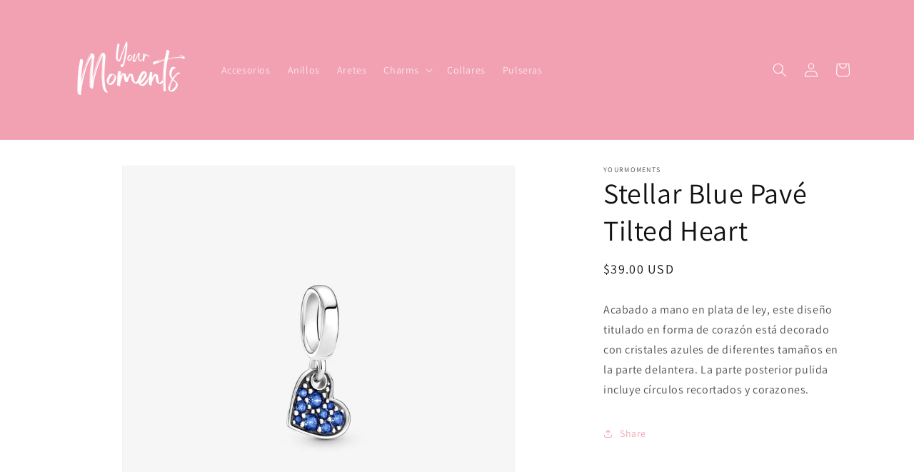

--- FILE ---
content_type: text/html; charset=utf-8
request_url: https://asoc.yourmoments.club/products/stellar-blue-pave-tilted-heart
body_size: 19182
content:
<!doctype html>
<html class="no-js" lang="es">
  <head>
    <meta charset="utf-8">
    <meta http-equiv="X-UA-Compatible" content="IE=edge">
    <meta name="viewport" content="width=device-width,initial-scale=1">
    <meta name="theme-color" content="">
    <link rel="canonical" href="https://asoc.yourmoments.club/products/stellar-blue-pave-tilted-heart">
    <link rel="preconnect" href="https://cdn.shopify.com" crossorigin><link rel="icon" type="image/png" href="//asoc.yourmoments.club/cdn/shop/files/your_moments_logo.png?crop=center&height=32&v=1758669479&width=32"><link rel="preconnect" href="https://fonts.shopifycdn.com" crossorigin><title>
      Stellar Blue Pavé Tilted Heart
 &ndash; Your Moments_Aso</title>

    
      <meta name="description" content="Acabado a mano en plata de ley, este diseño titulado en forma de corazón está decorado con cristales azules de diferentes tamaños en la parte delantera. La parte posterior pulida incluye círculos recortados y corazones.">
    

    

<meta property="og:site_name" content="Your Moments_Aso">
<meta property="og:url" content="https://asoc.yourmoments.club/products/stellar-blue-pave-tilted-heart">
<meta property="og:title" content="Stellar Blue Pavé Tilted Heart">
<meta property="og:type" content="product">
<meta property="og:description" content="Acabado a mano en plata de ley, este diseño titulado en forma de corazón está decorado con cristales azules de diferentes tamaños en la parte delantera. La parte posterior pulida incluye círculos recortados y corazones."><meta property="og:image" content="http://asoc.yourmoments.club/cdn/shop/files/799404C01_RGB.jpg?v=1686343013">
  <meta property="og:image:secure_url" content="https://asoc.yourmoments.club/cdn/shop/files/799404C01_RGB.jpg?v=1686343013">
  <meta property="og:image:width" content="1000">
  <meta property="og:image:height" content="1000"><meta property="og:price:amount" content="39.00">
  <meta property="og:price:currency" content="USD"><meta name="twitter:card" content="summary_large_image">
<meta name="twitter:title" content="Stellar Blue Pavé Tilted Heart">
<meta name="twitter:description" content="Acabado a mano en plata de ley, este diseño titulado en forma de corazón está decorado con cristales azules de diferentes tamaños en la parte delantera. La parte posterior pulida incluye círculos recortados y corazones.">


    <script src="//asoc.yourmoments.club/cdn/shop/t/1/assets/constants.js?v=95358004781563950421686091376" defer="defer"></script>
    <script src="//asoc.yourmoments.club/cdn/shop/t/1/assets/pubsub.js?v=2921868252632587581686091385" defer="defer"></script>
    <script src="//asoc.yourmoments.club/cdn/shop/t/1/assets/global.js?v=127210358271191040921686091379" defer="defer"></script>
    <script>window.performance && window.performance.mark && window.performance.mark('shopify.content_for_header.start');</script><meta id="shopify-digital-wallet" name="shopify-digital-wallet" content="/77032292629/digital_wallets/dialog">
<link rel="alternate" type="application/json+oembed" href="https://asoc.yourmoments.club/products/stellar-blue-pave-tilted-heart.oembed">
<script async="async" src="/checkouts/internal/preloads.js?locale=es-US"></script>
<script id="shopify-features" type="application/json">{"accessToken":"040e6b7de6900eae5a2c9050c0ae9c45","betas":["rich-media-storefront-analytics"],"domain":"asoc.yourmoments.club","predictiveSearch":true,"shopId":77032292629,"locale":"es"}</script>
<script>var Shopify = Shopify || {};
Shopify.shop = "63589f-3.myshopify.com";
Shopify.locale = "es";
Shopify.currency = {"active":"USD","rate":"1.0"};
Shopify.country = "US";
Shopify.theme = {"name":"YOUR MOMENTS ASO","id":151309877525,"schema_name":"Dawn","schema_version":"9.0.0","theme_store_id":887,"role":"main"};
Shopify.theme.handle = "null";
Shopify.theme.style = {"id":null,"handle":null};
Shopify.cdnHost = "asoc.yourmoments.club/cdn";
Shopify.routes = Shopify.routes || {};
Shopify.routes.root = "/";</script>
<script type="module">!function(o){(o.Shopify=o.Shopify||{}).modules=!0}(window);</script>
<script>!function(o){function n(){var o=[];function n(){o.push(Array.prototype.slice.apply(arguments))}return n.q=o,n}var t=o.Shopify=o.Shopify||{};t.loadFeatures=n(),t.autoloadFeatures=n()}(window);</script>
<script id="shop-js-analytics" type="application/json">{"pageType":"product"}</script>
<script defer="defer" async type="module" src="//asoc.yourmoments.club/cdn/shopifycloud/shop-js/modules/v2/client.init-shop-cart-sync_CKHg5p7x.es.esm.js"></script>
<script defer="defer" async type="module" src="//asoc.yourmoments.club/cdn/shopifycloud/shop-js/modules/v2/chunk.common_DkoBXfB9.esm.js"></script>
<script type="module">
  await import("//asoc.yourmoments.club/cdn/shopifycloud/shop-js/modules/v2/client.init-shop-cart-sync_CKHg5p7x.es.esm.js");
await import("//asoc.yourmoments.club/cdn/shopifycloud/shop-js/modules/v2/chunk.common_DkoBXfB9.esm.js");

  window.Shopify.SignInWithShop?.initShopCartSync?.({"fedCMEnabled":true,"windoidEnabled":true});

</script>
<script id="__st">var __st={"a":77032292629,"offset":-21600,"reqid":"4868aee2-7526-425f-a343-c83931d1a874-1766775249","pageurl":"asoc.yourmoments.club\/products\/stellar-blue-pave-tilted-heart","u":"6ad6655e6241","p":"product","rtyp":"product","rid":8292763926805};</script>
<script>window.ShopifyPaypalV4VisibilityTracking = true;</script>
<script id="captcha-bootstrap">!function(){'use strict';const t='contact',e='account',n='new_comment',o=[[t,t],['blogs',n],['comments',n],[t,'customer']],c=[[e,'customer_login'],[e,'guest_login'],[e,'recover_customer_password'],[e,'create_customer']],r=t=>t.map((([t,e])=>`form[action*='/${t}']:not([data-nocaptcha='true']) input[name='form_type'][value='${e}']`)).join(','),a=t=>()=>t?[...document.querySelectorAll(t)].map((t=>t.form)):[];function s(){const t=[...o],e=r(t);return a(e)}const i='password',u='form_key',d=['recaptcha-v3-token','g-recaptcha-response','h-captcha-response',i],f=()=>{try{return window.sessionStorage}catch{return}},m='__shopify_v',_=t=>t.elements[u];function p(t,e,n=!1){try{const o=window.sessionStorage,c=JSON.parse(o.getItem(e)),{data:r}=function(t){const{data:e,action:n}=t;return t[m]||n?{data:e,action:n}:{data:t,action:n}}(c);for(const[e,n]of Object.entries(r))t.elements[e]&&(t.elements[e].value=n);n&&o.removeItem(e)}catch(o){console.error('form repopulation failed',{error:o})}}const l='form_type',E='cptcha';function T(t){t.dataset[E]=!0}const w=window,h=w.document,L='Shopify',v='ce_forms',y='captcha';let A=!1;((t,e)=>{const n=(g='f06e6c50-85a8-45c8-87d0-21a2b65856fe',I='https://cdn.shopify.com/shopifycloud/storefront-forms-hcaptcha/ce_storefront_forms_captcha_hcaptcha.v1.5.2.iife.js',D={infoText:'Protegido por hCaptcha',privacyText:'Privacidad',termsText:'Términos'},(t,e,n)=>{const o=w[L][v],c=o.bindForm;if(c)return c(t,g,e,D).then(n);var r;o.q.push([[t,g,e,D],n]),r=I,A||(h.body.append(Object.assign(h.createElement('script'),{id:'captcha-provider',async:!0,src:r})),A=!0)});var g,I,D;w[L]=w[L]||{},w[L][v]=w[L][v]||{},w[L][v].q=[],w[L][y]=w[L][y]||{},w[L][y].protect=function(t,e){n(t,void 0,e),T(t)},Object.freeze(w[L][y]),function(t,e,n,w,h,L){const[v,y,A,g]=function(t,e,n){const i=e?o:[],u=t?c:[],d=[...i,...u],f=r(d),m=r(i),_=r(d.filter((([t,e])=>n.includes(e))));return[a(f),a(m),a(_),s()]}(w,h,L),I=t=>{const e=t.target;return e instanceof HTMLFormElement?e:e&&e.form},D=t=>v().includes(t);t.addEventListener('submit',(t=>{const e=I(t);if(!e)return;const n=D(e)&&!e.dataset.hcaptchaBound&&!e.dataset.recaptchaBound,o=_(e),c=g().includes(e)&&(!o||!o.value);(n||c)&&t.preventDefault(),c&&!n&&(function(t){try{if(!f())return;!function(t){const e=f();if(!e)return;const n=_(t);if(!n)return;const o=n.value;o&&e.removeItem(o)}(t);const e=Array.from(Array(32),(()=>Math.random().toString(36)[2])).join('');!function(t,e){_(t)||t.append(Object.assign(document.createElement('input'),{type:'hidden',name:u})),t.elements[u].value=e}(t,e),function(t,e){const n=f();if(!n)return;const o=[...t.querySelectorAll(`input[type='${i}']`)].map((({name:t})=>t)),c=[...d,...o],r={};for(const[a,s]of new FormData(t).entries())c.includes(a)||(r[a]=s);n.setItem(e,JSON.stringify({[m]:1,action:t.action,data:r}))}(t,e)}catch(e){console.error('failed to persist form',e)}}(e),e.submit())}));const S=(t,e)=>{t&&!t.dataset[E]&&(n(t,e.some((e=>e===t))),T(t))};for(const o of['focusin','change'])t.addEventListener(o,(t=>{const e=I(t);D(e)&&S(e,y())}));const B=e.get('form_key'),M=e.get(l),P=B&&M;t.addEventListener('DOMContentLoaded',(()=>{const t=y();if(P)for(const e of t)e.elements[l].value===M&&p(e,B);[...new Set([...A(),...v().filter((t=>'true'===t.dataset.shopifyCaptcha))])].forEach((e=>S(e,t)))}))}(h,new URLSearchParams(w.location.search),n,t,e,['guest_login'])})(!0,!0)}();</script>
<script integrity="sha256-4kQ18oKyAcykRKYeNunJcIwy7WH5gtpwJnB7kiuLZ1E=" data-source-attribution="shopify.loadfeatures" defer="defer" src="//asoc.yourmoments.club/cdn/shopifycloud/storefront/assets/storefront/load_feature-a0a9edcb.js" crossorigin="anonymous"></script>
<script data-source-attribution="shopify.dynamic_checkout.dynamic.init">var Shopify=Shopify||{};Shopify.PaymentButton=Shopify.PaymentButton||{isStorefrontPortableWallets:!0,init:function(){window.Shopify.PaymentButton.init=function(){};var t=document.createElement("script");t.src="https://asoc.yourmoments.club/cdn/shopifycloud/portable-wallets/latest/portable-wallets.es.js",t.type="module",document.head.appendChild(t)}};
</script>
<script data-source-attribution="shopify.dynamic_checkout.buyer_consent">
  function portableWalletsHideBuyerConsent(e){var t=document.getElementById("shopify-buyer-consent"),n=document.getElementById("shopify-subscription-policy-button");t&&n&&(t.classList.add("hidden"),t.setAttribute("aria-hidden","true"),n.removeEventListener("click",e))}function portableWalletsShowBuyerConsent(e){var t=document.getElementById("shopify-buyer-consent"),n=document.getElementById("shopify-subscription-policy-button");t&&n&&(t.classList.remove("hidden"),t.removeAttribute("aria-hidden"),n.addEventListener("click",e))}window.Shopify?.PaymentButton&&(window.Shopify.PaymentButton.hideBuyerConsent=portableWalletsHideBuyerConsent,window.Shopify.PaymentButton.showBuyerConsent=portableWalletsShowBuyerConsent);
</script>
<script data-source-attribution="shopify.dynamic_checkout.cart.bootstrap">document.addEventListener("DOMContentLoaded",(function(){function t(){return document.querySelector("shopify-accelerated-checkout-cart, shopify-accelerated-checkout")}if(t())Shopify.PaymentButton.init();else{new MutationObserver((function(e,n){t()&&(Shopify.PaymentButton.init(),n.disconnect())})).observe(document.body,{childList:!0,subtree:!0})}}));
</script>
<script id="sections-script" data-sections="header" defer="defer" src="//asoc.yourmoments.club/cdn/shop/t/1/compiled_assets/scripts.js?921"></script>
<script>window.performance && window.performance.mark && window.performance.mark('shopify.content_for_header.end');</script>


    <style data-shopify>
      @font-face {
  font-family: Assistant;
  font-weight: 400;
  font-style: normal;
  font-display: swap;
  src: url("//asoc.yourmoments.club/cdn/fonts/assistant/assistant_n4.9120912a469cad1cc292572851508ca49d12e768.woff2") format("woff2"),
       url("//asoc.yourmoments.club/cdn/fonts/assistant/assistant_n4.6e9875ce64e0fefcd3f4446b7ec9036b3ddd2985.woff") format("woff");
}

      @font-face {
  font-family: Assistant;
  font-weight: 700;
  font-style: normal;
  font-display: swap;
  src: url("//asoc.yourmoments.club/cdn/fonts/assistant/assistant_n7.bf44452348ec8b8efa3aa3068825305886b1c83c.woff2") format("woff2"),
       url("//asoc.yourmoments.club/cdn/fonts/assistant/assistant_n7.0c887fee83f6b3bda822f1150b912c72da0f7b64.woff") format("woff");
}

      
      
      @font-face {
  font-family: Assistant;
  font-weight: 400;
  font-style: normal;
  font-display: swap;
  src: url("//asoc.yourmoments.club/cdn/fonts/assistant/assistant_n4.9120912a469cad1cc292572851508ca49d12e768.woff2") format("woff2"),
       url("//asoc.yourmoments.club/cdn/fonts/assistant/assistant_n4.6e9875ce64e0fefcd3f4446b7ec9036b3ddd2985.woff") format("woff");
}


      :root {
        --font-body-family: Assistant, sans-serif;
        --font-body-style: normal;
        --font-body-weight: 400;
        --font-body-weight-bold: 700;

        --font-heading-family: Assistant, sans-serif;
        --font-heading-style: normal;
        --font-heading-weight: 400;

        --font-body-scale: 1.0;
        --font-heading-scale: 1.0;

        --color-base-text: 18, 18, 18;
        --color-shadow: 18, 18, 18;
        --color-base-background-1: 255, 255, 255;
        --color-base-background-2: 243, 243, 243;
        --color-base-solid-button-labels: 255, 255, 255;
        --color-base-outline-button-labels: 242, 161, 178;
        --color-base-accent-1: 242, 161, 178;
        --color-base-accent-2: 242, 161, 178;
        --payment-terms-background-color: #ffffff;

        --gradient-base-background-1: #ffffff;
        --gradient-base-background-2: #f3f3f3;
        --gradient-base-accent-1: #f2a1b2;
        --gradient-base-accent-2: #f2a1b2;

        --media-padding: px;
        --media-border-opacity: 0.05;
        --media-border-width: 1px;
        --media-radius: 0px;
        --media-shadow-opacity: 0.0;
        --media-shadow-horizontal-offset: 0px;
        --media-shadow-vertical-offset: 4px;
        --media-shadow-blur-radius: 5px;
        --media-shadow-visible: 0;

        --page-width: 120rem;
        --page-width-margin: 0rem;

        --product-card-image-padding: 0.0rem;
        --product-card-corner-radius: 0.0rem;
        --product-card-text-alignment: left;
        --product-card-border-width: 0.0rem;
        --product-card-border-opacity: 0.1;
        --product-card-shadow-opacity: 0.0;
        --product-card-shadow-visible: 0;
        --product-card-shadow-horizontal-offset: 0.0rem;
        --product-card-shadow-vertical-offset: 0.4rem;
        --product-card-shadow-blur-radius: 0.5rem;

        --collection-card-image-padding: 0.0rem;
        --collection-card-corner-radius: 0.0rem;
        --collection-card-text-alignment: left;
        --collection-card-border-width: 0.0rem;
        --collection-card-border-opacity: 0.1;
        --collection-card-shadow-opacity: 0.0;
        --collection-card-shadow-visible: 0;
        --collection-card-shadow-horizontal-offset: 0.0rem;
        --collection-card-shadow-vertical-offset: 0.4rem;
        --collection-card-shadow-blur-radius: 0.5rem;

        --blog-card-image-padding: 0.0rem;
        --blog-card-corner-radius: 0.0rem;
        --blog-card-text-alignment: left;
        --blog-card-border-width: 0.0rem;
        --blog-card-border-opacity: 0.1;
        --blog-card-shadow-opacity: 0.0;
        --blog-card-shadow-visible: 0;
        --blog-card-shadow-horizontal-offset: 0.0rem;
        --blog-card-shadow-vertical-offset: 0.4rem;
        --blog-card-shadow-blur-radius: 0.5rem;

        --badge-corner-radius: 4.0rem;

        --popup-border-width: 1px;
        --popup-border-opacity: 0.1;
        --popup-corner-radius: 0px;
        --popup-shadow-opacity: 0.0;
        --popup-shadow-horizontal-offset: 0px;
        --popup-shadow-vertical-offset: 4px;
        --popup-shadow-blur-radius: 5px;

        --drawer-border-width: 1px;
        --drawer-border-opacity: 0.1;
        --drawer-shadow-opacity: 0.0;
        --drawer-shadow-horizontal-offset: 0px;
        --drawer-shadow-vertical-offset: 4px;
        --drawer-shadow-blur-radius: 5px;

        --spacing-sections-desktop: 0px;
        --spacing-sections-mobile: 0px;

        --grid-desktop-vertical-spacing: 8px;
        --grid-desktop-horizontal-spacing: 8px;
        --grid-mobile-vertical-spacing: 4px;
        --grid-mobile-horizontal-spacing: 4px;

        --text-boxes-border-opacity: 0.1;
        --text-boxes-border-width: 0px;
        --text-boxes-radius: 0px;
        --text-boxes-shadow-opacity: 0.0;
        --text-boxes-shadow-visible: 0;
        --text-boxes-shadow-horizontal-offset: 0px;
        --text-boxes-shadow-vertical-offset: 4px;
        --text-boxes-shadow-blur-radius: 5px;

        --buttons-radius: 0px;
        --buttons-radius-outset: 0px;
        --buttons-border-width: 1px;
        --buttons-border-opacity: 1.0;
        --buttons-shadow-opacity: 0.0;
        --buttons-shadow-visible: 0;
        --buttons-shadow-horizontal-offset: 0px;
        --buttons-shadow-vertical-offset: 4px;
        --buttons-shadow-blur-radius: 5px;
        --buttons-border-offset: 0px;

        --inputs-radius: 0px;
        --inputs-border-width: 1px;
        --inputs-border-opacity: 0.55;
        --inputs-shadow-opacity: 0.0;
        --inputs-shadow-horizontal-offset: 0px;
        --inputs-margin-offset: 0px;
        --inputs-shadow-vertical-offset: 4px;
        --inputs-shadow-blur-radius: 5px;
        --inputs-radius-outset: 0px;

        --variant-pills-radius: 40px;
        --variant-pills-border-width: 1px;
        --variant-pills-border-opacity: 0.55;
        --variant-pills-shadow-opacity: 0.0;
        --variant-pills-shadow-horizontal-offset: 0px;
        --variant-pills-shadow-vertical-offset: 4px;
        --variant-pills-shadow-blur-radius: 5px;
      }

      *,
      *::before,
      *::after {
        box-sizing: inherit;
      }

      html {
        box-sizing: border-box;
        font-size: calc(var(--font-body-scale) * 62.5%);
        height: 100%;
      }

      body {
        display: grid;
        grid-template-rows: auto auto 1fr auto;
        grid-template-columns: 100%;
        min-height: 100%;
        margin: 0;
        font-size: 1.5rem;
        letter-spacing: 0.06rem;
        line-height: calc(1 + 0.8 / var(--font-body-scale));
        font-family: var(--font-body-family);
        font-style: var(--font-body-style);
        font-weight: var(--font-body-weight);
      }

      @media screen and (min-width: 750px) {
        body {
          font-size: 1.6rem;
        }
      }
    </style>

    <link href="//asoc.yourmoments.club/cdn/shop/t/1/assets/base.css?v=140624990073879848751686091358" rel="stylesheet" type="text/css" media="all" />
<link rel="preload" as="font" href="//asoc.yourmoments.club/cdn/fonts/assistant/assistant_n4.9120912a469cad1cc292572851508ca49d12e768.woff2" type="font/woff2" crossorigin><link rel="preload" as="font" href="//asoc.yourmoments.club/cdn/fonts/assistant/assistant_n4.9120912a469cad1cc292572851508ca49d12e768.woff2" type="font/woff2" crossorigin><link rel="stylesheet" href="//asoc.yourmoments.club/cdn/shop/t/1/assets/component-predictive-search.css?v=85913294783299393391686091372" media="print" onload="this.media='all'"><script>document.documentElement.className = document.documentElement.className.replace('no-js', 'js');
    if (Shopify.designMode) {
      document.documentElement.classList.add('shopify-design-mode');
    }
    </script>
  <link href="https://monorail-edge.shopifysvc.com" rel="dns-prefetch">
<script>(function(){if ("sendBeacon" in navigator && "performance" in window) {try {var session_token_from_headers = performance.getEntriesByType('navigation')[0].serverTiming.find(x => x.name == '_s').description;} catch {var session_token_from_headers = undefined;}var session_cookie_matches = document.cookie.match(/_shopify_s=([^;]*)/);var session_token_from_cookie = session_cookie_matches && session_cookie_matches.length === 2 ? session_cookie_matches[1] : "";var session_token = session_token_from_headers || session_token_from_cookie || "";function handle_abandonment_event(e) {var entries = performance.getEntries().filter(function(entry) {return /monorail-edge.shopifysvc.com/.test(entry.name);});if (!window.abandonment_tracked && entries.length === 0) {window.abandonment_tracked = true;var currentMs = Date.now();var navigation_start = performance.timing.navigationStart;var payload = {shop_id: 77032292629,url: window.location.href,navigation_start,duration: currentMs - navigation_start,session_token,page_type: "product"};window.navigator.sendBeacon("https://monorail-edge.shopifysvc.com/v1/produce", JSON.stringify({schema_id: "online_store_buyer_site_abandonment/1.1",payload: payload,metadata: {event_created_at_ms: currentMs,event_sent_at_ms: currentMs}}));}}window.addEventListener('pagehide', handle_abandonment_event);}}());</script>
<script id="web-pixels-manager-setup">(function e(e,d,r,n,o){if(void 0===o&&(o={}),!Boolean(null===(a=null===(i=window.Shopify)||void 0===i?void 0:i.analytics)||void 0===a?void 0:a.replayQueue)){var i,a;window.Shopify=window.Shopify||{};var t=window.Shopify;t.analytics=t.analytics||{};var s=t.analytics;s.replayQueue=[],s.publish=function(e,d,r){return s.replayQueue.push([e,d,r]),!0};try{self.performance.mark("wpm:start")}catch(e){}var l=function(){var e={modern:/Edge?\/(1{2}[4-9]|1[2-9]\d|[2-9]\d{2}|\d{4,})\.\d+(\.\d+|)|Firefox\/(1{2}[4-9]|1[2-9]\d|[2-9]\d{2}|\d{4,})\.\d+(\.\d+|)|Chrom(ium|e)\/(9{2}|\d{3,})\.\d+(\.\d+|)|(Maci|X1{2}).+ Version\/(15\.\d+|(1[6-9]|[2-9]\d|\d{3,})\.\d+)([,.]\d+|)( \(\w+\)|)( Mobile\/\w+|) Safari\/|Chrome.+OPR\/(9{2}|\d{3,})\.\d+\.\d+|(CPU[ +]OS|iPhone[ +]OS|CPU[ +]iPhone|CPU IPhone OS|CPU iPad OS)[ +]+(15[._]\d+|(1[6-9]|[2-9]\d|\d{3,})[._]\d+)([._]\d+|)|Android:?[ /-](13[3-9]|1[4-9]\d|[2-9]\d{2}|\d{4,})(\.\d+|)(\.\d+|)|Android.+Firefox\/(13[5-9]|1[4-9]\d|[2-9]\d{2}|\d{4,})\.\d+(\.\d+|)|Android.+Chrom(ium|e)\/(13[3-9]|1[4-9]\d|[2-9]\d{2}|\d{4,})\.\d+(\.\d+|)|SamsungBrowser\/([2-9]\d|\d{3,})\.\d+/,legacy:/Edge?\/(1[6-9]|[2-9]\d|\d{3,})\.\d+(\.\d+|)|Firefox\/(5[4-9]|[6-9]\d|\d{3,})\.\d+(\.\d+|)|Chrom(ium|e)\/(5[1-9]|[6-9]\d|\d{3,})\.\d+(\.\d+|)([\d.]+$|.*Safari\/(?![\d.]+ Edge\/[\d.]+$))|(Maci|X1{2}).+ Version\/(10\.\d+|(1[1-9]|[2-9]\d|\d{3,})\.\d+)([,.]\d+|)( \(\w+\)|)( Mobile\/\w+|) Safari\/|Chrome.+OPR\/(3[89]|[4-9]\d|\d{3,})\.\d+\.\d+|(CPU[ +]OS|iPhone[ +]OS|CPU[ +]iPhone|CPU IPhone OS|CPU iPad OS)[ +]+(10[._]\d+|(1[1-9]|[2-9]\d|\d{3,})[._]\d+)([._]\d+|)|Android:?[ /-](13[3-9]|1[4-9]\d|[2-9]\d{2}|\d{4,})(\.\d+|)(\.\d+|)|Mobile Safari.+OPR\/([89]\d|\d{3,})\.\d+\.\d+|Android.+Firefox\/(13[5-9]|1[4-9]\d|[2-9]\d{2}|\d{4,})\.\d+(\.\d+|)|Android.+Chrom(ium|e)\/(13[3-9]|1[4-9]\d|[2-9]\d{2}|\d{4,})\.\d+(\.\d+|)|Android.+(UC? ?Browser|UCWEB|U3)[ /]?(15\.([5-9]|\d{2,})|(1[6-9]|[2-9]\d|\d{3,})\.\d+)\.\d+|SamsungBrowser\/(5\.\d+|([6-9]|\d{2,})\.\d+)|Android.+MQ{2}Browser\/(14(\.(9|\d{2,})|)|(1[5-9]|[2-9]\d|\d{3,})(\.\d+|))(\.\d+|)|K[Aa][Ii]OS\/(3\.\d+|([4-9]|\d{2,})\.\d+)(\.\d+|)/},d=e.modern,r=e.legacy,n=navigator.userAgent;return n.match(d)?"modern":n.match(r)?"legacy":"unknown"}(),u="modern"===l?"modern":"legacy",c=(null!=n?n:{modern:"",legacy:""})[u],f=function(e){return[e.baseUrl,"/wpm","/b",e.hashVersion,"modern"===e.buildTarget?"m":"l",".js"].join("")}({baseUrl:d,hashVersion:r,buildTarget:u}),m=function(e){var d=e.version,r=e.bundleTarget,n=e.surface,o=e.pageUrl,i=e.monorailEndpoint;return{emit:function(e){var a=e.status,t=e.errorMsg,s=(new Date).getTime(),l=JSON.stringify({metadata:{event_sent_at_ms:s},events:[{schema_id:"web_pixels_manager_load/3.1",payload:{version:d,bundle_target:r,page_url:o,status:a,surface:n,error_msg:t},metadata:{event_created_at_ms:s}}]});if(!i)return console&&console.warn&&console.warn("[Web Pixels Manager] No Monorail endpoint provided, skipping logging."),!1;try{return self.navigator.sendBeacon.bind(self.navigator)(i,l)}catch(e){}var u=new XMLHttpRequest;try{return u.open("POST",i,!0),u.setRequestHeader("Content-Type","text/plain"),u.send(l),!0}catch(e){return console&&console.warn&&console.warn("[Web Pixels Manager] Got an unhandled error while logging to Monorail."),!1}}}}({version:r,bundleTarget:l,surface:e.surface,pageUrl:self.location.href,monorailEndpoint:e.monorailEndpoint});try{o.browserTarget=l,function(e){var d=e.src,r=e.async,n=void 0===r||r,o=e.onload,i=e.onerror,a=e.sri,t=e.scriptDataAttributes,s=void 0===t?{}:t,l=document.createElement("script"),u=document.querySelector("head"),c=document.querySelector("body");if(l.async=n,l.src=d,a&&(l.integrity=a,l.crossOrigin="anonymous"),s)for(var f in s)if(Object.prototype.hasOwnProperty.call(s,f))try{l.dataset[f]=s[f]}catch(e){}if(o&&l.addEventListener("load",o),i&&l.addEventListener("error",i),u)u.appendChild(l);else{if(!c)throw new Error("Did not find a head or body element to append the script");c.appendChild(l)}}({src:f,async:!0,onload:function(){if(!function(){var e,d;return Boolean(null===(d=null===(e=window.Shopify)||void 0===e?void 0:e.analytics)||void 0===d?void 0:d.initialized)}()){var d=window.webPixelsManager.init(e)||void 0;if(d){var r=window.Shopify.analytics;r.replayQueue.forEach((function(e){var r=e[0],n=e[1],o=e[2];d.publishCustomEvent(r,n,o)})),r.replayQueue=[],r.publish=d.publishCustomEvent,r.visitor=d.visitor,r.initialized=!0}}},onerror:function(){return m.emit({status:"failed",errorMsg:"".concat(f," has failed to load")})},sri:function(e){var d=/^sha384-[A-Za-z0-9+/=]+$/;return"string"==typeof e&&d.test(e)}(c)?c:"",scriptDataAttributes:o}),m.emit({status:"loading"})}catch(e){m.emit({status:"failed",errorMsg:(null==e?void 0:e.message)||"Unknown error"})}}})({shopId: 77032292629,storefrontBaseUrl: "https://asoc.yourmoments.club",extensionsBaseUrl: "https://extensions.shopifycdn.com/cdn/shopifycloud/web-pixels-manager",monorailEndpoint: "https://monorail-edge.shopifysvc.com/unstable/produce_batch",surface: "storefront-renderer",enabledBetaFlags: ["2dca8a86","a0d5f9d2"],webPixelsConfigList: [{"id":"shopify-app-pixel","configuration":"{}","eventPayloadVersion":"v1","runtimeContext":"STRICT","scriptVersion":"0450","apiClientId":"shopify-pixel","type":"APP","privacyPurposes":["ANALYTICS","MARKETING"]},{"id":"shopify-custom-pixel","eventPayloadVersion":"v1","runtimeContext":"LAX","scriptVersion":"0450","apiClientId":"shopify-pixel","type":"CUSTOM","privacyPurposes":["ANALYTICS","MARKETING"]}],isMerchantRequest: false,initData: {"shop":{"name":"Your Moments_Aso","paymentSettings":{"currencyCode":"USD"},"myshopifyDomain":"63589f-3.myshopify.com","countryCode":"CR","storefrontUrl":"https:\/\/asoc.yourmoments.club"},"customer":null,"cart":null,"checkout":null,"productVariants":[{"price":{"amount":39.0,"currencyCode":"USD"},"product":{"title":"Stellar Blue Pavé Tilted Heart","vendor":"YourMoments","id":"8292763926805","untranslatedTitle":"Stellar Blue Pavé Tilted Heart","url":"\/products\/stellar-blue-pave-tilted-heart","type":"Charms Amor"},"id":"44986743718165","image":{"src":"\/\/asoc.yourmoments.club\/cdn\/shop\/files\/799404C01_RGB.jpg?v=1686343013"},"sku":"","title":"Default Title","untranslatedTitle":"Default Title"}],"purchasingCompany":null},},"https://asoc.yourmoments.club/cdn","da62cc92w68dfea28pcf9825a4m392e00d0",{"modern":"","legacy":""},{"shopId":"77032292629","storefrontBaseUrl":"https:\/\/asoc.yourmoments.club","extensionBaseUrl":"https:\/\/extensions.shopifycdn.com\/cdn\/shopifycloud\/web-pixels-manager","surface":"storefront-renderer","enabledBetaFlags":"[\"2dca8a86\", \"a0d5f9d2\"]","isMerchantRequest":"false","hashVersion":"da62cc92w68dfea28pcf9825a4m392e00d0","publish":"custom","events":"[[\"page_viewed\",{}],[\"product_viewed\",{\"productVariant\":{\"price\":{\"amount\":39.0,\"currencyCode\":\"USD\"},\"product\":{\"title\":\"Stellar Blue Pavé Tilted Heart\",\"vendor\":\"YourMoments\",\"id\":\"8292763926805\",\"untranslatedTitle\":\"Stellar Blue Pavé Tilted Heart\",\"url\":\"\/products\/stellar-blue-pave-tilted-heart\",\"type\":\"Charms Amor\"},\"id\":\"44986743718165\",\"image\":{\"src\":\"\/\/asoc.yourmoments.club\/cdn\/shop\/files\/799404C01_RGB.jpg?v=1686343013\"},\"sku\":\"\",\"title\":\"Default Title\",\"untranslatedTitle\":\"Default Title\"}}]]"});</script><script>
  window.ShopifyAnalytics = window.ShopifyAnalytics || {};
  window.ShopifyAnalytics.meta = window.ShopifyAnalytics.meta || {};
  window.ShopifyAnalytics.meta.currency = 'USD';
  var meta = {"product":{"id":8292763926805,"gid":"gid:\/\/shopify\/Product\/8292763926805","vendor":"YourMoments","type":"Charms Amor","handle":"stellar-blue-pave-tilted-heart","variants":[{"id":44986743718165,"price":3900,"name":"Stellar Blue Pavé Tilted Heart","public_title":null,"sku":""}],"remote":false},"page":{"pageType":"product","resourceType":"product","resourceId":8292763926805,"requestId":"4868aee2-7526-425f-a343-c83931d1a874-1766775249"}};
  for (var attr in meta) {
    window.ShopifyAnalytics.meta[attr] = meta[attr];
  }
</script>
<script class="analytics">
  (function () {
    var customDocumentWrite = function(content) {
      var jquery = null;

      if (window.jQuery) {
        jquery = window.jQuery;
      } else if (window.Checkout && window.Checkout.$) {
        jquery = window.Checkout.$;
      }

      if (jquery) {
        jquery('body').append(content);
      }
    };

    var hasLoggedConversion = function(token) {
      if (token) {
        return document.cookie.indexOf('loggedConversion=' + token) !== -1;
      }
      return false;
    }

    var setCookieIfConversion = function(token) {
      if (token) {
        var twoMonthsFromNow = new Date(Date.now());
        twoMonthsFromNow.setMonth(twoMonthsFromNow.getMonth() + 2);

        document.cookie = 'loggedConversion=' + token + '; expires=' + twoMonthsFromNow;
      }
    }

    var trekkie = window.ShopifyAnalytics.lib = window.trekkie = window.trekkie || [];
    if (trekkie.integrations) {
      return;
    }
    trekkie.methods = [
      'identify',
      'page',
      'ready',
      'track',
      'trackForm',
      'trackLink'
    ];
    trekkie.factory = function(method) {
      return function() {
        var args = Array.prototype.slice.call(arguments);
        args.unshift(method);
        trekkie.push(args);
        return trekkie;
      };
    };
    for (var i = 0; i < trekkie.methods.length; i++) {
      var key = trekkie.methods[i];
      trekkie[key] = trekkie.factory(key);
    }
    trekkie.load = function(config) {
      trekkie.config = config || {};
      trekkie.config.initialDocumentCookie = document.cookie;
      var first = document.getElementsByTagName('script')[0];
      var script = document.createElement('script');
      script.type = 'text/javascript';
      script.onerror = function(e) {
        var scriptFallback = document.createElement('script');
        scriptFallback.type = 'text/javascript';
        scriptFallback.onerror = function(error) {
                var Monorail = {
      produce: function produce(monorailDomain, schemaId, payload) {
        var currentMs = new Date().getTime();
        var event = {
          schema_id: schemaId,
          payload: payload,
          metadata: {
            event_created_at_ms: currentMs,
            event_sent_at_ms: currentMs
          }
        };
        return Monorail.sendRequest("https://" + monorailDomain + "/v1/produce", JSON.stringify(event));
      },
      sendRequest: function sendRequest(endpointUrl, payload) {
        // Try the sendBeacon API
        if (window && window.navigator && typeof window.navigator.sendBeacon === 'function' && typeof window.Blob === 'function' && !Monorail.isIos12()) {
          var blobData = new window.Blob([payload], {
            type: 'text/plain'
          });

          if (window.navigator.sendBeacon(endpointUrl, blobData)) {
            return true;
          } // sendBeacon was not successful

        } // XHR beacon

        var xhr = new XMLHttpRequest();

        try {
          xhr.open('POST', endpointUrl);
          xhr.setRequestHeader('Content-Type', 'text/plain');
          xhr.send(payload);
        } catch (e) {
          console.log(e);
        }

        return false;
      },
      isIos12: function isIos12() {
        return window.navigator.userAgent.lastIndexOf('iPhone; CPU iPhone OS 12_') !== -1 || window.navigator.userAgent.lastIndexOf('iPad; CPU OS 12_') !== -1;
      }
    };
    Monorail.produce('monorail-edge.shopifysvc.com',
      'trekkie_storefront_load_errors/1.1',
      {shop_id: 77032292629,
      theme_id: 151309877525,
      app_name: "storefront",
      context_url: window.location.href,
      source_url: "//asoc.yourmoments.club/cdn/s/trekkie.storefront.8f32c7f0b513e73f3235c26245676203e1209161.min.js"});

        };
        scriptFallback.async = true;
        scriptFallback.src = '//asoc.yourmoments.club/cdn/s/trekkie.storefront.8f32c7f0b513e73f3235c26245676203e1209161.min.js';
        first.parentNode.insertBefore(scriptFallback, first);
      };
      script.async = true;
      script.src = '//asoc.yourmoments.club/cdn/s/trekkie.storefront.8f32c7f0b513e73f3235c26245676203e1209161.min.js';
      first.parentNode.insertBefore(script, first);
    };
    trekkie.load(
      {"Trekkie":{"appName":"storefront","development":false,"defaultAttributes":{"shopId":77032292629,"isMerchantRequest":null,"themeId":151309877525,"themeCityHash":"2791037097993058791","contentLanguage":"es","currency":"USD","eventMetadataId":"c2793d57-ce4a-4144-81cb-eb1041d2133e"},"isServerSideCookieWritingEnabled":true,"monorailRegion":"shop_domain","enabledBetaFlags":["65f19447"]},"Session Attribution":{},"S2S":{"facebookCapiEnabled":false,"source":"trekkie-storefront-renderer","apiClientId":580111}}
    );

    var loaded = false;
    trekkie.ready(function() {
      if (loaded) return;
      loaded = true;

      window.ShopifyAnalytics.lib = window.trekkie;

      var originalDocumentWrite = document.write;
      document.write = customDocumentWrite;
      try { window.ShopifyAnalytics.merchantGoogleAnalytics.call(this); } catch(error) {};
      document.write = originalDocumentWrite;

      window.ShopifyAnalytics.lib.page(null,{"pageType":"product","resourceType":"product","resourceId":8292763926805,"requestId":"4868aee2-7526-425f-a343-c83931d1a874-1766775249","shopifyEmitted":true});

      var match = window.location.pathname.match(/checkouts\/(.+)\/(thank_you|post_purchase)/)
      var token = match? match[1]: undefined;
      if (!hasLoggedConversion(token)) {
        setCookieIfConversion(token);
        window.ShopifyAnalytics.lib.track("Viewed Product",{"currency":"USD","variantId":44986743718165,"productId":8292763926805,"productGid":"gid:\/\/shopify\/Product\/8292763926805","name":"Stellar Blue Pavé Tilted Heart","price":"39.00","sku":"","brand":"YourMoments","variant":null,"category":"Charms Amor","nonInteraction":true,"remote":false},undefined,undefined,{"shopifyEmitted":true});
      window.ShopifyAnalytics.lib.track("monorail:\/\/trekkie_storefront_viewed_product\/1.1",{"currency":"USD","variantId":44986743718165,"productId":8292763926805,"productGid":"gid:\/\/shopify\/Product\/8292763926805","name":"Stellar Blue Pavé Tilted Heart","price":"39.00","sku":"","brand":"YourMoments","variant":null,"category":"Charms Amor","nonInteraction":true,"remote":false,"referer":"https:\/\/asoc.yourmoments.club\/products\/stellar-blue-pave-tilted-heart"});
      }
    });


        var eventsListenerScript = document.createElement('script');
        eventsListenerScript.async = true;
        eventsListenerScript.src = "//asoc.yourmoments.club/cdn/shopifycloud/storefront/assets/shop_events_listener-3da45d37.js";
        document.getElementsByTagName('head')[0].appendChild(eventsListenerScript);

})();</script>
<script
  defer
  src="https://asoc.yourmoments.club/cdn/shopifycloud/perf-kit/shopify-perf-kit-2.1.2.min.js"
  data-application="storefront-renderer"
  data-shop-id="77032292629"
  data-render-region="gcp-us-central1"
  data-page-type="product"
  data-theme-instance-id="151309877525"
  data-theme-name="Dawn"
  data-theme-version="9.0.0"
  data-monorail-region="shop_domain"
  data-resource-timing-sampling-rate="10"
  data-shs="true"
  data-shs-beacon="true"
  data-shs-export-with-fetch="true"
  data-shs-logs-sample-rate="1"
  data-shs-beacon-endpoint="https://asoc.yourmoments.club/api/collect"
></script>
</head>

  <body class="gradient">
    <a class="skip-to-content-link button visually-hidden" href="#MainContent">
      Ir directamente al contenido
    </a><!-- BEGIN sections: header-group -->
<div id="shopify-section-sections--19304823324949__announcement-bar" class="shopify-section shopify-section-group-header-group announcement-bar-section">
</div><div id="shopify-section-sections--19304823324949__header" class="shopify-section shopify-section-group-header-group section-header"><link rel="stylesheet" href="//asoc.yourmoments.club/cdn/shop/t/1/assets/component-list-menu.css?v=151968516119678728991686091366" media="print" onload="this.media='all'">
<link rel="stylesheet" href="//asoc.yourmoments.club/cdn/shop/t/1/assets/component-search.css?v=184225813856820874251686091375" media="print" onload="this.media='all'">
<link rel="stylesheet" href="//asoc.yourmoments.club/cdn/shop/t/1/assets/component-menu-drawer.css?v=94074963897493609391686091369" media="print" onload="this.media='all'">
<link rel="stylesheet" href="//asoc.yourmoments.club/cdn/shop/t/1/assets/component-cart-notification.css?v=108833082844665799571686091363" media="print" onload="this.media='all'">
<link rel="stylesheet" href="//asoc.yourmoments.club/cdn/shop/t/1/assets/component-cart-items.css?v=29412722223528841861686091362" media="print" onload="this.media='all'"><link rel="stylesheet" href="//asoc.yourmoments.club/cdn/shop/t/1/assets/component-price.css?v=65402837579211014041686091372" media="print" onload="this.media='all'">
  <link rel="stylesheet" href="//asoc.yourmoments.club/cdn/shop/t/1/assets/component-loading-overlay.css?v=167310470843593579841686091368" media="print" onload="this.media='all'"><noscript><link href="//asoc.yourmoments.club/cdn/shop/t/1/assets/component-list-menu.css?v=151968516119678728991686091366" rel="stylesheet" type="text/css" media="all" /></noscript>
<noscript><link href="//asoc.yourmoments.club/cdn/shop/t/1/assets/component-search.css?v=184225813856820874251686091375" rel="stylesheet" type="text/css" media="all" /></noscript>
<noscript><link href="//asoc.yourmoments.club/cdn/shop/t/1/assets/component-menu-drawer.css?v=94074963897493609391686091369" rel="stylesheet" type="text/css" media="all" /></noscript>
<noscript><link href="//asoc.yourmoments.club/cdn/shop/t/1/assets/component-cart-notification.css?v=108833082844665799571686091363" rel="stylesheet" type="text/css" media="all" /></noscript>
<noscript><link href="//asoc.yourmoments.club/cdn/shop/t/1/assets/component-cart-items.css?v=29412722223528841861686091362" rel="stylesheet" type="text/css" media="all" /></noscript>

<style>
  header-drawer {
    justify-self: start;
    margin-left: -1.2rem;
  }@media screen and (min-width: 990px) {
      header-drawer {
        display: none;
      }
    }.menu-drawer-container {
    display: flex;
  }

  .list-menu {
    list-style: none;
    padding: 0;
    margin: 0;
  }

  .list-menu--inline {
    display: inline-flex;
    flex-wrap: wrap;
  }

  summary.list-menu__item {
    padding-right: 2.7rem;
  }

  .list-menu__item {
    display: flex;
    align-items: center;
    line-height: calc(1 + 0.3 / var(--font-body-scale));
  }

  .list-menu__item--link {
    text-decoration: none;
    padding-bottom: 1rem;
    padding-top: 1rem;
    line-height: calc(1 + 0.8 / var(--font-body-scale));
  }

  @media screen and (min-width: 750px) {
    .list-menu__item--link {
      padding-bottom: 0.5rem;
      padding-top: 0.5rem;
    }
  }
</style><style data-shopify>.header {
    padding-top: 0px;
    padding-bottom: 0px;
  }

  .section-header {
    position: sticky; /* This is for fixing a Safari z-index issue. PR #2147 */
    margin-bottom: 0px;
  }

  @media screen and (min-width: 750px) {
    .section-header {
      margin-bottom: 0px;
    }
  }

  @media screen and (min-width: 990px) {
    .header {
      padding-top: 0px;
      padding-bottom: 0px;
    }
  }</style><script src="//asoc.yourmoments.club/cdn/shop/t/1/assets/details-disclosure.js?v=153497636716254413831686091378" defer="defer"></script>
<script src="//asoc.yourmoments.club/cdn/shop/t/1/assets/details-modal.js?v=4511761896672669691686091378" defer="defer"></script>
<script src="//asoc.yourmoments.club/cdn/shop/t/1/assets/cart-notification.js?v=160453272920806432391686091359" defer="defer"></script>
<script src="//asoc.yourmoments.club/cdn/shop/t/1/assets/search-form.js?v=113639710312857635801686091387" defer="defer"></script><svg xmlns="http://www.w3.org/2000/svg" class="hidden">
  <symbol id="icon-search" viewbox="0 0 18 19" fill="none">
    <path fill-rule="evenodd" clip-rule="evenodd" d="M11.03 11.68A5.784 5.784 0 112.85 3.5a5.784 5.784 0 018.18 8.18zm.26 1.12a6.78 6.78 0 11.72-.7l5.4 5.4a.5.5 0 11-.71.7l-5.41-5.4z" fill="currentColor"/>
  </symbol>

  <symbol id="icon-reset" class="icon icon-close"  fill="none" viewBox="0 0 18 18" stroke="currentColor">
    <circle r="8.5" cy="9" cx="9" stroke-opacity="0.2"/>
    <path d="M6.82972 6.82915L1.17193 1.17097" stroke-linecap="round" stroke-linejoin="round" transform="translate(5 5)"/>
    <path d="M1.22896 6.88502L6.77288 1.11523" stroke-linecap="round" stroke-linejoin="round" transform="translate(5 5)"/>
  </symbol>

  <symbol id="icon-close" class="icon icon-close" fill="none" viewBox="0 0 18 17">
    <path d="M.865 15.978a.5.5 0 00.707.707l7.433-7.431 7.579 7.282a.501.501 0 00.846-.37.5.5 0 00-.153-.351L9.712 8.546l7.417-7.416a.5.5 0 10-.707-.708L8.991 7.853 1.413.573a.5.5 0 10-.693.72l7.563 7.268-7.418 7.417z" fill="currentColor">
  </symbol>
</svg><sticky-header data-sticky-type="on-scroll-up" class="header-wrapper color-accent-2 gradient header-wrapper--border-bottom">
  <header class="header header--middle-left header--mobile-center page-width header--has-menu"><header-drawer data-breakpoint="tablet">
        <details id="Details-menu-drawer-container" class="menu-drawer-container">
          <summary class="header__icon header__icon--menu header__icon--summary link focus-inset" aria-label="Menú">
            <span>
              <svg
  xmlns="http://www.w3.org/2000/svg"
  aria-hidden="true"
  focusable="false"
  class="icon icon-hamburger"
  fill="none"
  viewBox="0 0 18 16"
>
  <path d="M1 .5a.5.5 0 100 1h15.71a.5.5 0 000-1H1zM.5 8a.5.5 0 01.5-.5h15.71a.5.5 0 010 1H1A.5.5 0 01.5 8zm0 7a.5.5 0 01.5-.5h15.71a.5.5 0 010 1H1a.5.5 0 01-.5-.5z" fill="currentColor">
</svg>

              <svg
  xmlns="http://www.w3.org/2000/svg"
  aria-hidden="true"
  focusable="false"
  class="icon icon-close"
  fill="none"
  viewBox="0 0 18 17"
>
  <path d="M.865 15.978a.5.5 0 00.707.707l7.433-7.431 7.579 7.282a.501.501 0 00.846-.37.5.5 0 00-.153-.351L9.712 8.546l7.417-7.416a.5.5 0 10-.707-.708L8.991 7.853 1.413.573a.5.5 0 10-.693.72l7.563 7.268-7.418 7.417z" fill="currentColor">
</svg>

            </span>
          </summary>
          <div id="menu-drawer" class="gradient menu-drawer motion-reduce" tabindex="-1">
            <div class="menu-drawer__inner-container">
              <div class="menu-drawer__navigation-container">
                <nav class="menu-drawer__navigation">
                  <ul class="menu-drawer__menu has-submenu list-menu" role="list"><li><a href="/collections/accesorios" class="menu-drawer__menu-item list-menu__item link link--text focus-inset">
                            Accesorios
                          </a></li><li><a href="/collections/anillos" class="menu-drawer__menu-item list-menu__item link link--text focus-inset">
                            Anillos
                          </a></li><li><a href="/collections/aretes" class="menu-drawer__menu-item list-menu__item link link--text focus-inset">
                            Aretes
                          </a></li><li><details id="Details-menu-drawer-menu-item-4">
                            <summary class="menu-drawer__menu-item list-menu__item link link--text focus-inset">
                              Charms
                              <svg
  viewBox="0 0 14 10"
  fill="none"
  aria-hidden="true"
  focusable="false"
  class="icon icon-arrow"
  xmlns="http://www.w3.org/2000/svg"
>
  <path fill-rule="evenodd" clip-rule="evenodd" d="M8.537.808a.5.5 0 01.817-.162l4 4a.5.5 0 010 .708l-4 4a.5.5 0 11-.708-.708L11.793 5.5H1a.5.5 0 010-1h10.793L8.646 1.354a.5.5 0 01-.109-.546z" fill="currentColor">
</svg>

                              <svg aria-hidden="true" focusable="false" class="icon icon-caret" viewBox="0 0 10 6">
  <path fill-rule="evenodd" clip-rule="evenodd" d="M9.354.646a.5.5 0 00-.708 0L5 4.293 1.354.646a.5.5 0 00-.708.708l4 4a.5.5 0 00.708 0l4-4a.5.5 0 000-.708z" fill="currentColor">
</svg>

                            </summary>
                            <div id="link-charms" class="menu-drawer__submenu has-submenu gradient motion-reduce" tabindex="-1">
                              <div class="menu-drawer__inner-submenu">
                                <button class="menu-drawer__close-button link link--text focus-inset" aria-expanded="true">
                                  <svg
  viewBox="0 0 14 10"
  fill="none"
  aria-hidden="true"
  focusable="false"
  class="icon icon-arrow"
  xmlns="http://www.w3.org/2000/svg"
>
  <path fill-rule="evenodd" clip-rule="evenodd" d="M8.537.808a.5.5 0 01.817-.162l4 4a.5.5 0 010 .708l-4 4a.5.5 0 11-.708-.708L11.793 5.5H1a.5.5 0 010-1h10.793L8.646 1.354a.5.5 0 01-.109-.546z" fill="currentColor">
</svg>

                                  Charms
                                </button>
                                <ul class="menu-drawer__menu list-menu" role="list" tabindex="-1"><li><a href="/collections/amor" class="menu-drawer__menu-item link link--text list-menu__item focus-inset">
                                          Amor
                                        </a></li><li><a href="/collections/animales-y-mascotas" class="menu-drawer__menu-item link link--text list-menu__item focus-inset">
                                          Animales y Mascotas
                                        </a></li><li><a href="/collections/cadenas-de-seguridad" class="menu-drawer__menu-item link link--text list-menu__item focus-inset">
                                          Cadenas de Seguridad
                                        </a></li><li><a href="/collections/celestial-y-contemporaneo" class="menu-drawer__menu-item link link--text list-menu__item focus-inset">
                                          Celestial y Contemporáneo 
                                        </a></li><li><a href="/collections/clips" class="menu-drawer__menu-item link link--text list-menu__item focus-inset">
                                          Clips
                                        </a></li><li><a href="/collections/colgantes" class="menu-drawer__menu-item link link--text list-menu__item focus-inset">
                                          Colgantes
                                        </a></li><li><a href="/collections/disney" class="menu-drawer__menu-item link link--text list-menu__item focus-inset">
                                          Disney
                                        </a></li><li><a href="/collections/familia-y-amigos" class="menu-drawer__menu-item link link--text list-menu__item focus-inset">
                                          Familia y Amigos
                                        </a></li><li><a href="/collections/festividades-1" class="menu-drawer__menu-item link link--text list-menu__item focus-inset">
                                          Festividades
                                        </a></li><li><a href="/collections/game-of-thrones" class="menu-drawer__menu-item link link--text list-menu__item focus-inset">
                                          Game of Thrones
                                        </a></li><li><a href="/collections/harry-potter" class="menu-drawer__menu-item link link--text list-menu__item focus-inset">
                                          Harry Potter
                                        </a></li><li><a href="/collections/hobbies-y-profesiones" class="menu-drawer__menu-item link link--text list-menu__item focus-inset">
                                          Hobbies y Profesiones 
                                        </a></li><li><a href="/collections/letras" class="menu-drawer__menu-item link link--text list-menu__item focus-inset">
                                          Letras
                                        </a></li><li><a href="/collections/avengers" class="menu-drawer__menu-item link link--text list-menu__item focus-inset">
                                          Marvel
                                        </a></li><li><a href="/collections/medallas" class="menu-drawer__menu-item link link--text list-menu__item focus-inset">
                                          Medallas
                                        </a></li><li><a href="/collections/muranos" class="menu-drawer__menu-item link link--text list-menu__item focus-inset">
                                          Muranos
                                        </a></li><li><a href="/collections/naturaleza" class="menu-drawer__menu-item link link--text list-menu__item focus-inset">
                                          Naturaleza
                                        </a></li><li><a href="/collections/pandora-me" class="menu-drawer__menu-item link link--text list-menu__item focus-inset">
                                          Pandora ME
                                        </a></li><li><a href="/collections/simbolos" class="menu-drawer__menu-item link link--text list-menu__item focus-inset">
                                          Símbolos
                                        </a></li><li><a href="/collections/star-wars" class="menu-drawer__menu-item link link--text list-menu__item focus-inset">
                                          Star Wars
                                        </a></li><li><a href="/collections/stranger-things" class="menu-drawer__menu-item link link--text list-menu__item focus-inset">
                                          Stranger Things
                                        </a></li><li><a href="/collections/viaje" class="menu-drawer__menu-item link link--text list-menu__item focus-inset">
                                          Viaje
                                        </a></li><li><a href="/collections/zodiaco" class="menu-drawer__menu-item link link--text list-menu__item focus-inset">
                                          Zodiaco
                                        </a></li></ul>
                              </div>
                            </div>
                          </details></li><li><a href="/collections/collares" class="menu-drawer__menu-item list-menu__item link link--text focus-inset">
                            Collares
                          </a></li><li><a href="/collections/pulseras" class="menu-drawer__menu-item list-menu__item link link--text focus-inset">
                            Pulseras
                          </a></li></ul>
                </nav>
                <div class="menu-drawer__utility-links"><a href="https://shopify.com/77032292629/account?locale=es&region_country=US" class="menu-drawer__account link focus-inset h5 medium-hide large-up-hide">
                      <svg
  xmlns="http://www.w3.org/2000/svg"
  aria-hidden="true"
  focusable="false"
  class="icon icon-account"
  fill="none"
  viewBox="0 0 18 19"
>
  <path fill-rule="evenodd" clip-rule="evenodd" d="M6 4.5a3 3 0 116 0 3 3 0 01-6 0zm3-4a4 4 0 100 8 4 4 0 000-8zm5.58 12.15c1.12.82 1.83 2.24 1.91 4.85H1.51c.08-2.6.79-4.03 1.9-4.85C4.66 11.75 6.5 11.5 9 11.5s4.35.26 5.58 1.15zM9 10.5c-2.5 0-4.65.24-6.17 1.35C1.27 12.98.5 14.93.5 18v.5h17V18c0-3.07-.77-5.02-2.33-6.15-1.52-1.1-3.67-1.35-6.17-1.35z" fill="currentColor">
</svg>

Iniciar sesión</a><ul class="list list-social list-unstyled" role="list"></ul>
                </div>
              </div>
            </div>
          </div>
        </details>
      </header-drawer><a href="/" class="header__heading-link link link--text focus-inset"><div class="header__heading-logo-wrapper">
                
                <img src="//asoc.yourmoments.club/cdn/shop/files/your_moments_logo.png?v=1758669479&amp;width=600" alt="Your Moments_Aso" srcset="//asoc.yourmoments.club/cdn/shop/files/your_moments_logo.png?v=1758669479&amp;width=180 180w, //asoc.yourmoments.club/cdn/shop/files/your_moments_logo.png?v=1758669479&amp;width=270 270w, //asoc.yourmoments.club/cdn/shop/files/your_moments_logo.png?v=1758669479&amp;width=360 360w" width="180" height="180.0" loading="eager" class="header__heading-logo motion-reduce" sizes="(max-width: 360px) 50vw, 180px">
              </div></a><nav class="header__inline-menu">
          <ul class="list-menu list-menu--inline" role="list"><li><a href="/collections/accesorios" class="header__menu-item list-menu__item link link--text focus-inset">
                    <span>Accesorios</span>
                  </a></li><li><a href="/collections/anillos" class="header__menu-item list-menu__item link link--text focus-inset">
                    <span>Anillos</span>
                  </a></li><li><a href="/collections/aretes" class="header__menu-item list-menu__item link link--text focus-inset">
                    <span>Aretes</span>
                  </a></li><li><header-menu>
                    <details id="Details-HeaderMenu-4">
                      <summary class="header__menu-item list-menu__item link focus-inset">
                        <span>Charms</span>
                        <svg aria-hidden="true" focusable="false" class="icon icon-caret" viewBox="0 0 10 6">
  <path fill-rule="evenodd" clip-rule="evenodd" d="M9.354.646a.5.5 0 00-.708 0L5 4.293 1.354.646a.5.5 0 00-.708.708l4 4a.5.5 0 00.708 0l4-4a.5.5 0 000-.708z" fill="currentColor">
</svg>

                      </summary>
                      <ul id="HeaderMenu-MenuList-4" class="header__submenu list-menu list-menu--disclosure gradient caption-large motion-reduce global-settings-popup" role="list" tabindex="-1"><li><a href="/collections/amor" class="header__menu-item list-menu__item link link--text focus-inset caption-large">
                                Amor
                              </a></li><li><a href="/collections/animales-y-mascotas" class="header__menu-item list-menu__item link link--text focus-inset caption-large">
                                Animales y Mascotas
                              </a></li><li><a href="/collections/cadenas-de-seguridad" class="header__menu-item list-menu__item link link--text focus-inset caption-large">
                                Cadenas de Seguridad
                              </a></li><li><a href="/collections/celestial-y-contemporaneo" class="header__menu-item list-menu__item link link--text focus-inset caption-large">
                                Celestial y Contemporáneo 
                              </a></li><li><a href="/collections/clips" class="header__menu-item list-menu__item link link--text focus-inset caption-large">
                                Clips
                              </a></li><li><a href="/collections/colgantes" class="header__menu-item list-menu__item link link--text focus-inset caption-large">
                                Colgantes
                              </a></li><li><a href="/collections/disney" class="header__menu-item list-menu__item link link--text focus-inset caption-large">
                                Disney
                              </a></li><li><a href="/collections/familia-y-amigos" class="header__menu-item list-menu__item link link--text focus-inset caption-large">
                                Familia y Amigos
                              </a></li><li><a href="/collections/festividades-1" class="header__menu-item list-menu__item link link--text focus-inset caption-large">
                                Festividades
                              </a></li><li><a href="/collections/game-of-thrones" class="header__menu-item list-menu__item link link--text focus-inset caption-large">
                                Game of Thrones
                              </a></li><li><a href="/collections/harry-potter" class="header__menu-item list-menu__item link link--text focus-inset caption-large">
                                Harry Potter
                              </a></li><li><a href="/collections/hobbies-y-profesiones" class="header__menu-item list-menu__item link link--text focus-inset caption-large">
                                Hobbies y Profesiones 
                              </a></li><li><a href="/collections/letras" class="header__menu-item list-menu__item link link--text focus-inset caption-large">
                                Letras
                              </a></li><li><a href="/collections/avengers" class="header__menu-item list-menu__item link link--text focus-inset caption-large">
                                Marvel
                              </a></li><li><a href="/collections/medallas" class="header__menu-item list-menu__item link link--text focus-inset caption-large">
                                Medallas
                              </a></li><li><a href="/collections/muranos" class="header__menu-item list-menu__item link link--text focus-inset caption-large">
                                Muranos
                              </a></li><li><a href="/collections/naturaleza" class="header__menu-item list-menu__item link link--text focus-inset caption-large">
                                Naturaleza
                              </a></li><li><a href="/collections/pandora-me" class="header__menu-item list-menu__item link link--text focus-inset caption-large">
                                Pandora ME
                              </a></li><li><a href="/collections/simbolos" class="header__menu-item list-menu__item link link--text focus-inset caption-large">
                                Símbolos
                              </a></li><li><a href="/collections/star-wars" class="header__menu-item list-menu__item link link--text focus-inset caption-large">
                                Star Wars
                              </a></li><li><a href="/collections/stranger-things" class="header__menu-item list-menu__item link link--text focus-inset caption-large">
                                Stranger Things
                              </a></li><li><a href="/collections/viaje" class="header__menu-item list-menu__item link link--text focus-inset caption-large">
                                Viaje
                              </a></li><li><a href="/collections/zodiaco" class="header__menu-item list-menu__item link link--text focus-inset caption-large">
                                Zodiaco
                              </a></li></ul>
                    </details>
                  </header-menu></li><li><a href="/collections/collares" class="header__menu-item list-menu__item link link--text focus-inset">
                    <span>Collares</span>
                  </a></li><li><a href="/collections/pulseras" class="header__menu-item list-menu__item link link--text focus-inset">
                    <span>Pulseras</span>
                  </a></li></ul>
        </nav><div class="header__icons">
      <div class="desktop-localization-wrapper">
</div>
      <details-modal class="header__search">
        <details>
          <summary class="header__icon header__icon--search header__icon--summary link focus-inset modal__toggle" aria-haspopup="dialog" aria-label="Búsqueda">
            <span>
              <svg class="modal__toggle-open icon icon-search" aria-hidden="true" focusable="false">
                <use href="#icon-search">
              </svg>
              <svg class="modal__toggle-close icon icon-close" aria-hidden="true" focusable="false">
                <use href="#icon-close">
              </svg>
            </span>
          </summary>
          <div class="search-modal modal__content gradient" role="dialog" aria-modal="true" aria-label="Búsqueda">
            <div class="modal-overlay"></div>
            <div class="search-modal__content search-modal__content-bottom" tabindex="-1"><predictive-search class="search-modal__form" data-loading-text="Cargando..."><form action="/search" method="get" role="search" class="search search-modal__form">
                    <div class="field">
                      <input class="search__input field__input"
                        id="Search-In-Modal"
                        type="search"
                        name="q"
                        value=""
                        placeholder="Búsqueda"role="combobox"
                          aria-expanded="false"
                          aria-owns="predictive-search-results"
                          aria-controls="predictive-search-results"
                          aria-haspopup="listbox"
                          aria-autocomplete="list"
                          autocorrect="off"
                          autocomplete="off"
                          autocapitalize="off"
                          spellcheck="false">
                      <label class="field__label" for="Search-In-Modal">Búsqueda</label>
                      <input type="hidden" name="options[prefix]" value="last">
                      <button type="reset" class="reset__button field__button hidden" aria-label="Borrar término de búsqueda">
                        <svg class="icon icon-close" aria-hidden="true" focusable="false">
                          <use xlink:href="#icon-reset">
                        </svg>
                      </button>
                      <button class="search__button field__button" aria-label="Búsqueda">
                        <svg class="icon icon-search" aria-hidden="true" focusable="false">
                          <use href="#icon-search">
                        </svg>
                      </button>
                    </div><div class="predictive-search predictive-search--header" tabindex="-1" data-predictive-search>
                        <div class="predictive-search__loading-state">
                          <svg aria-hidden="true" focusable="false" class="spinner" viewBox="0 0 66 66" xmlns="http://www.w3.org/2000/svg">
                            <circle class="path" fill="none" stroke-width="6" cx="33" cy="33" r="30"></circle>
                          </svg>
                        </div>
                      </div>

                      <span class="predictive-search-status visually-hidden" role="status" aria-hidden="true"></span></form></predictive-search><button type="button" class="search-modal__close-button modal__close-button link link--text focus-inset" aria-label="Cerrar">
                <svg class="icon icon-close" aria-hidden="true" focusable="false">
                  <use href="#icon-close">
                </svg>
              </button>
            </div>
          </div>
        </details>
      </details-modal><a href="https://shopify.com/77032292629/account?locale=es&region_country=US" class="header__icon header__icon--account link focus-inset small-hide">
          <svg
  xmlns="http://www.w3.org/2000/svg"
  aria-hidden="true"
  focusable="false"
  class="icon icon-account"
  fill="none"
  viewBox="0 0 18 19"
>
  <path fill-rule="evenodd" clip-rule="evenodd" d="M6 4.5a3 3 0 116 0 3 3 0 01-6 0zm3-4a4 4 0 100 8 4 4 0 000-8zm5.58 12.15c1.12.82 1.83 2.24 1.91 4.85H1.51c.08-2.6.79-4.03 1.9-4.85C4.66 11.75 6.5 11.5 9 11.5s4.35.26 5.58 1.15zM9 10.5c-2.5 0-4.65.24-6.17 1.35C1.27 12.98.5 14.93.5 18v.5h17V18c0-3.07-.77-5.02-2.33-6.15-1.52-1.1-3.67-1.35-6.17-1.35z" fill="currentColor">
</svg>

          <span class="visually-hidden">Iniciar sesión</span>
        </a><a href="/cart" class="header__icon header__icon--cart link focus-inset" id="cart-icon-bubble"><svg
  class="icon icon-cart-empty"
  aria-hidden="true"
  focusable="false"
  xmlns="http://www.w3.org/2000/svg"
  viewBox="0 0 40 40"
  fill="none"
>
  <path d="m15.75 11.8h-3.16l-.77 11.6a5 5 0 0 0 4.99 5.34h7.38a5 5 0 0 0 4.99-5.33l-.78-11.61zm0 1h-2.22l-.71 10.67a4 4 0 0 0 3.99 4.27h7.38a4 4 0 0 0 4-4.27l-.72-10.67h-2.22v.63a4.75 4.75 0 1 1 -9.5 0zm8.5 0h-7.5v.63a3.75 3.75 0 1 0 7.5 0z" fill="currentColor" fill-rule="evenodd"/>
</svg>
<span class="visually-hidden">Carrito</span></a>
    </div>
  </header>
</sticky-header>

<cart-notification>
  <div class="cart-notification-wrapper page-width">
    <div
      id="cart-notification"
      class="cart-notification focus-inset color-accent-2 gradient"
      aria-modal="true"
      aria-label="Artículo agregado a tu carrito"
      role="dialog"
      tabindex="-1"
    >
      <div class="cart-notification__header">
        <h2 class="cart-notification__heading caption-large text-body"><svg
  class="icon icon-checkmark color-foreground-text"
  aria-hidden="true"
  focusable="false"
  xmlns="http://www.w3.org/2000/svg"
  viewBox="0 0 12 9"
  fill="none"
>
  <path fill-rule="evenodd" clip-rule="evenodd" d="M11.35.643a.5.5 0 01.006.707l-6.77 6.886a.5.5 0 01-.719-.006L.638 4.845a.5.5 0 11.724-.69l2.872 3.011 6.41-6.517a.5.5 0 01.707-.006h-.001z" fill="currentColor"/>
</svg>
Artículo agregado a tu carrito
        </h2>
        <button
          type="button"
          class="cart-notification__close modal__close-button link link--text focus-inset"
          aria-label="Cerrar"
        >
          <svg class="icon icon-close" aria-hidden="true" focusable="false">
            <use href="#icon-close">
          </svg>
        </button>
      </div>
      <div id="cart-notification-product" class="cart-notification-product"></div>
      <div class="cart-notification__links">
        <a
          href="/cart"
          id="cart-notification-button"
          class="button button--secondary button--full-width"
        >Ver carrito</a>
        <form action="/cart" method="post" id="cart-notification-form">
          <button class="button button--primary button--full-width" name="checkout">
            Pagar pedido
          </button>
        </form>
        <button type="button" class="link button-label">Seguir comprando</button>
      </div>
    </div>
  </div>
</cart-notification>
<style data-shopify>
  .cart-notification {
    display: none;
  }
</style>


<script type="application/ld+json">
  {
    "@context": "http://schema.org",
    "@type": "Organization",
    "name": "Your Moments_Aso",
    
      "logo": "https:\/\/asoc.yourmoments.club\/cdn\/shop\/files\/your_moments_logo.png?v=1758669479\u0026width=500",
    
    "sameAs": [
      "",
      "",
      "",
      "",
      "",
      "",
      "",
      "",
      ""
    ],
    "url": "https:\/\/asoc.yourmoments.club"
  }
</script>
</div>
<!-- END sections: header-group -->

    <main id="MainContent" class="content-for-layout focus-none" role="main" tabindex="-1">
      <section id="shopify-section-template--19304822931733__main" class="shopify-section section"><section
  id="MainProduct-template--19304822931733__main"
  class="page-width section-template--19304822931733__main-padding"
  data-section="template--19304822931733__main"
>
  <link href="//asoc.yourmoments.club/cdn/shop/t/1/assets/section-main-product.css?v=157092525546755742111686091392" rel="stylesheet" type="text/css" media="all" />
  <link href="//asoc.yourmoments.club/cdn/shop/t/1/assets/component-accordion.css?v=180964204318874863811686091360" rel="stylesheet" type="text/css" media="all" />
  <link href="//asoc.yourmoments.club/cdn/shop/t/1/assets/component-price.css?v=65402837579211014041686091372" rel="stylesheet" type="text/css" media="all" />
  <link href="//asoc.yourmoments.club/cdn/shop/t/1/assets/component-slider.css?v=111384418465749404671686091374" rel="stylesheet" type="text/css" media="all" />
  <link href="//asoc.yourmoments.club/cdn/shop/t/1/assets/component-rating.css?v=24573085263941240431686091373" rel="stylesheet" type="text/css" media="all" />
  <link href="//asoc.yourmoments.club/cdn/shop/t/1/assets/component-loading-overlay.css?v=167310470843593579841686091368" rel="stylesheet" type="text/css" media="all" />
  <link href="//asoc.yourmoments.club/cdn/shop/t/1/assets/component-deferred-media.css?v=8449899997886876191686091364" rel="stylesheet" type="text/css" media="all" />
<style data-shopify>.section-template--19304822931733__main-padding {
      padding-top: 27px;
      padding-bottom: 9px;
    }

    @media screen and (min-width: 750px) {
      .section-template--19304822931733__main-padding {
        padding-top: 36px;
        padding-bottom: 12px;
      }
    }</style><script src="//asoc.yourmoments.club/cdn/shop/t/1/assets/product-info.js?v=174806172978439001541686091384" defer="defer"></script>
  <script src="//asoc.yourmoments.club/cdn/shop/t/1/assets/product-form.js?v=70868584464135832471686091383" defer="defer"></script>
  


  <div class="product product--large product--left product--stacked product--mobile-hide grid grid--1-col grid--2-col-tablet">
    <div class="grid__item product__media-wrapper">
      
<media-gallery
  id="MediaGallery-template--19304822931733__main"
  role="region"
  
    class="product__column-sticky"
  
  aria-label="Visor de la galería"
  data-desktop-layout="stacked"
>
  <div id="GalleryStatus-template--19304822931733__main" class="visually-hidden" role="status"></div>
  <slider-component id="GalleryViewer-template--19304822931733__main" class="slider-mobile-gutter"><a class="skip-to-content-link button visually-hidden quick-add-hidden" href="#ProductInfo-template--19304822931733__main">
        Ir directamente a la información del producto
      </a><ul
      id="Slider-Gallery-template--19304822931733__main"
      class="product__media-list contains-media grid grid--peek list-unstyled slider slider--mobile"
      role="list"
    ><li
            id="Slide-template--19304822931733__main-33764719624469"
            class="product__media-item grid__item slider__slide is-active"
            data-media-id="template--19304822931733__main-33764719624469"
          >

<div
  class="product-media-container media-type-image media-fit-contain global-media-settings gradient constrain-height"
  style="--ratio: 1.0; --preview-ratio: 1.0;"
>
  <noscript><div class="product__media media">
        <img src="//asoc.yourmoments.club/cdn/shop/files/799404C01_RGB.jpg?v=1686343013&amp;width=1946" alt="" srcset="//asoc.yourmoments.club/cdn/shop/files/799404C01_RGB.jpg?v=1686343013&amp;width=246 246w, //asoc.yourmoments.club/cdn/shop/files/799404C01_RGB.jpg?v=1686343013&amp;width=493 493w, //asoc.yourmoments.club/cdn/shop/files/799404C01_RGB.jpg?v=1686343013&amp;width=600 600w, //asoc.yourmoments.club/cdn/shop/files/799404C01_RGB.jpg?v=1686343013&amp;width=713 713w, //asoc.yourmoments.club/cdn/shop/files/799404C01_RGB.jpg?v=1686343013&amp;width=823 823w, //asoc.yourmoments.club/cdn/shop/files/799404C01_RGB.jpg?v=1686343013&amp;width=990 990w, //asoc.yourmoments.club/cdn/shop/files/799404C01_RGB.jpg?v=1686343013&amp;width=1100 1100w, //asoc.yourmoments.club/cdn/shop/files/799404C01_RGB.jpg?v=1686343013&amp;width=1206 1206w, //asoc.yourmoments.club/cdn/shop/files/799404C01_RGB.jpg?v=1686343013&amp;width=1346 1346w, //asoc.yourmoments.club/cdn/shop/files/799404C01_RGB.jpg?v=1686343013&amp;width=1426 1426w, //asoc.yourmoments.club/cdn/shop/files/799404C01_RGB.jpg?v=1686343013&amp;width=1646 1646w, //asoc.yourmoments.club/cdn/shop/files/799404C01_RGB.jpg?v=1686343013&amp;width=1946 1946w" width="1946" height="1946" sizes="(min-width: 1200px) 715px, (min-width: 990px) calc(65.0vw - 10rem), (min-width: 750px) calc((100vw - 11.5rem) / 2), calc(100vw / 1 - 4rem)">
      </div></noscript>

  <modal-opener class="product__modal-opener product__modal-opener--image no-js-hidden" data-modal="#ProductModal-template--19304822931733__main">
    <span class="product__media-icon motion-reduce quick-add-hidden product__media-icon--lightbox" aria-hidden="true"><svg
  aria-hidden="true"
  focusable="false"
  class="icon icon-plus"
  width="19"
  height="19"
  viewBox="0 0 19 19"
  fill="none"
  xmlns="http://www.w3.org/2000/svg"
>
  <path fill-rule="evenodd" clip-rule="evenodd" d="M4.66724 7.93978C4.66655 7.66364 4.88984 7.43922 5.16598 7.43853L10.6996 7.42464C10.9758 7.42395 11.2002 7.64724 11.2009 7.92339C11.2016 8.19953 10.9783 8.42395 10.7021 8.42464L5.16849 8.43852C4.89235 8.43922 4.66793 8.21592 4.66724 7.93978Z" fill="currentColor"/>
  <path fill-rule="evenodd" clip-rule="evenodd" d="M7.92576 4.66463C8.2019 4.66394 8.42632 4.88723 8.42702 5.16337L8.4409 10.697C8.44159 10.9732 8.2183 11.1976 7.94215 11.1983C7.66601 11.199 7.44159 10.9757 7.4409 10.6995L7.42702 5.16588C7.42633 4.88974 7.64962 4.66532 7.92576 4.66463Z" fill="currentColor"/>
  <path fill-rule="evenodd" clip-rule="evenodd" d="M12.8324 3.03011C10.1255 0.323296 5.73693 0.323296 3.03011 3.03011C0.323296 5.73693 0.323296 10.1256 3.03011 12.8324C5.73693 15.5392 10.1255 15.5392 12.8324 12.8324C15.5392 10.1256 15.5392 5.73693 12.8324 3.03011ZM2.32301 2.32301C5.42035 -0.774336 10.4421 -0.774336 13.5395 2.32301C16.6101 5.39361 16.6366 10.3556 13.619 13.4588L18.2473 18.0871C18.4426 18.2824 18.4426 18.599 18.2473 18.7943C18.0521 18.9895 17.7355 18.9895 17.5402 18.7943L12.8778 14.1318C9.76383 16.6223 5.20839 16.4249 2.32301 13.5395C-0.774335 10.4421 -0.774335 5.42035 2.32301 2.32301Z" fill="currentColor"/>
</svg>
</span>
    <div class="loading-overlay__spinner hidden">
      <svg
        aria-hidden="true"
        focusable="false"
        class="spinner"
        viewBox="0 0 66 66"
        xmlns="http://www.w3.org/2000/svg"
      >
        <circle class="path" fill="none" stroke-width="4" cx="33" cy="33" r="30"></circle>
      </svg>
    </div>
    <div class="product__media media media--transparent">
      <img src="//asoc.yourmoments.club/cdn/shop/files/799404C01_RGB.jpg?v=1686343013&amp;width=1946" alt="" srcset="//asoc.yourmoments.club/cdn/shop/files/799404C01_RGB.jpg?v=1686343013&amp;width=246 246w, //asoc.yourmoments.club/cdn/shop/files/799404C01_RGB.jpg?v=1686343013&amp;width=493 493w, //asoc.yourmoments.club/cdn/shop/files/799404C01_RGB.jpg?v=1686343013&amp;width=600 600w, //asoc.yourmoments.club/cdn/shop/files/799404C01_RGB.jpg?v=1686343013&amp;width=713 713w, //asoc.yourmoments.club/cdn/shop/files/799404C01_RGB.jpg?v=1686343013&amp;width=823 823w, //asoc.yourmoments.club/cdn/shop/files/799404C01_RGB.jpg?v=1686343013&amp;width=990 990w, //asoc.yourmoments.club/cdn/shop/files/799404C01_RGB.jpg?v=1686343013&amp;width=1100 1100w, //asoc.yourmoments.club/cdn/shop/files/799404C01_RGB.jpg?v=1686343013&amp;width=1206 1206w, //asoc.yourmoments.club/cdn/shop/files/799404C01_RGB.jpg?v=1686343013&amp;width=1346 1346w, //asoc.yourmoments.club/cdn/shop/files/799404C01_RGB.jpg?v=1686343013&amp;width=1426 1426w, //asoc.yourmoments.club/cdn/shop/files/799404C01_RGB.jpg?v=1686343013&amp;width=1646 1646w, //asoc.yourmoments.club/cdn/shop/files/799404C01_RGB.jpg?v=1686343013&amp;width=1946 1946w" width="1946" height="1946" class="image-magnify-lightbox" sizes="(min-width: 1200px) 715px, (min-width: 990px) calc(65.0vw - 10rem), (min-width: 750px) calc((100vw - 11.5rem) / 2), calc(100vw / 1 - 4rem)">
    </div>
    <button class="product__media-toggle quick-add-hidden product__media-zoom-lightbox" type="button" aria-haspopup="dialog" data-media-id="33764719624469">
      <span class="visually-hidden">
        Abrir elemento multimedia 1 en una ventana modal
      </span>
    </button>
  </modal-opener></div>

          </li><li
            id="Slide-template--19304822931733__main-33764719657237"
            class="product__media-item grid__item slider__slide"
            data-media-id="template--19304822931733__main-33764719657237"
          >

<div
  class="product-media-container media-type-image media-fit-contain global-media-settings gradient constrain-height"
  style="--ratio: 1.0; --preview-ratio: 1.0;"
>
  <noscript><div class="product__media media">
        <img src="//asoc.yourmoments.club/cdn/shop/files/799404C01_ABC123_MODEL_eCOM_02_RGB.jpg?v=1686343013&amp;width=1946" alt="" srcset="//asoc.yourmoments.club/cdn/shop/files/799404C01_ABC123_MODEL_eCOM_02_RGB.jpg?v=1686343013&amp;width=246 246w, //asoc.yourmoments.club/cdn/shop/files/799404C01_ABC123_MODEL_eCOM_02_RGB.jpg?v=1686343013&amp;width=493 493w, //asoc.yourmoments.club/cdn/shop/files/799404C01_ABC123_MODEL_eCOM_02_RGB.jpg?v=1686343013&amp;width=600 600w, //asoc.yourmoments.club/cdn/shop/files/799404C01_ABC123_MODEL_eCOM_02_RGB.jpg?v=1686343013&amp;width=713 713w, //asoc.yourmoments.club/cdn/shop/files/799404C01_ABC123_MODEL_eCOM_02_RGB.jpg?v=1686343013&amp;width=823 823w, //asoc.yourmoments.club/cdn/shop/files/799404C01_ABC123_MODEL_eCOM_02_RGB.jpg?v=1686343013&amp;width=990 990w, //asoc.yourmoments.club/cdn/shop/files/799404C01_ABC123_MODEL_eCOM_02_RGB.jpg?v=1686343013&amp;width=1100 1100w, //asoc.yourmoments.club/cdn/shop/files/799404C01_ABC123_MODEL_eCOM_02_RGB.jpg?v=1686343013&amp;width=1206 1206w, //asoc.yourmoments.club/cdn/shop/files/799404C01_ABC123_MODEL_eCOM_02_RGB.jpg?v=1686343013&amp;width=1346 1346w, //asoc.yourmoments.club/cdn/shop/files/799404C01_ABC123_MODEL_eCOM_02_RGB.jpg?v=1686343013&amp;width=1426 1426w, //asoc.yourmoments.club/cdn/shop/files/799404C01_ABC123_MODEL_eCOM_02_RGB.jpg?v=1686343013&amp;width=1646 1646w, //asoc.yourmoments.club/cdn/shop/files/799404C01_ABC123_MODEL_eCOM_02_RGB.jpg?v=1686343013&amp;width=1946 1946w" width="1946" height="1946" loading="lazy" sizes="(min-width: 1200px) 715px, (min-width: 990px) calc(65.0vw - 10rem), (min-width: 750px) calc((100vw - 11.5rem) / 2), calc(100vw / 1 - 4rem)">
      </div></noscript>

  <modal-opener class="product__modal-opener product__modal-opener--image no-js-hidden" data-modal="#ProductModal-template--19304822931733__main">
    <span class="product__media-icon motion-reduce quick-add-hidden product__media-icon--lightbox" aria-hidden="true"><svg
  aria-hidden="true"
  focusable="false"
  class="icon icon-plus"
  width="19"
  height="19"
  viewBox="0 0 19 19"
  fill="none"
  xmlns="http://www.w3.org/2000/svg"
>
  <path fill-rule="evenodd" clip-rule="evenodd" d="M4.66724 7.93978C4.66655 7.66364 4.88984 7.43922 5.16598 7.43853L10.6996 7.42464C10.9758 7.42395 11.2002 7.64724 11.2009 7.92339C11.2016 8.19953 10.9783 8.42395 10.7021 8.42464L5.16849 8.43852C4.89235 8.43922 4.66793 8.21592 4.66724 7.93978Z" fill="currentColor"/>
  <path fill-rule="evenodd" clip-rule="evenodd" d="M7.92576 4.66463C8.2019 4.66394 8.42632 4.88723 8.42702 5.16337L8.4409 10.697C8.44159 10.9732 8.2183 11.1976 7.94215 11.1983C7.66601 11.199 7.44159 10.9757 7.4409 10.6995L7.42702 5.16588C7.42633 4.88974 7.64962 4.66532 7.92576 4.66463Z" fill="currentColor"/>
  <path fill-rule="evenodd" clip-rule="evenodd" d="M12.8324 3.03011C10.1255 0.323296 5.73693 0.323296 3.03011 3.03011C0.323296 5.73693 0.323296 10.1256 3.03011 12.8324C5.73693 15.5392 10.1255 15.5392 12.8324 12.8324C15.5392 10.1256 15.5392 5.73693 12.8324 3.03011ZM2.32301 2.32301C5.42035 -0.774336 10.4421 -0.774336 13.5395 2.32301C16.6101 5.39361 16.6366 10.3556 13.619 13.4588L18.2473 18.0871C18.4426 18.2824 18.4426 18.599 18.2473 18.7943C18.0521 18.9895 17.7355 18.9895 17.5402 18.7943L12.8778 14.1318C9.76383 16.6223 5.20839 16.4249 2.32301 13.5395C-0.774335 10.4421 -0.774335 5.42035 2.32301 2.32301Z" fill="currentColor"/>
</svg>
</span>
    <div class="loading-overlay__spinner hidden">
      <svg
        aria-hidden="true"
        focusable="false"
        class="spinner"
        viewBox="0 0 66 66"
        xmlns="http://www.w3.org/2000/svg"
      >
        <circle class="path" fill="none" stroke-width="4" cx="33" cy="33" r="30"></circle>
      </svg>
    </div>
    <div class="product__media media media--transparent">
      <img src="//asoc.yourmoments.club/cdn/shop/files/799404C01_ABC123_MODEL_eCOM_02_RGB.jpg?v=1686343013&amp;width=1946" alt="" srcset="//asoc.yourmoments.club/cdn/shop/files/799404C01_ABC123_MODEL_eCOM_02_RGB.jpg?v=1686343013&amp;width=246 246w, //asoc.yourmoments.club/cdn/shop/files/799404C01_ABC123_MODEL_eCOM_02_RGB.jpg?v=1686343013&amp;width=493 493w, //asoc.yourmoments.club/cdn/shop/files/799404C01_ABC123_MODEL_eCOM_02_RGB.jpg?v=1686343013&amp;width=600 600w, //asoc.yourmoments.club/cdn/shop/files/799404C01_ABC123_MODEL_eCOM_02_RGB.jpg?v=1686343013&amp;width=713 713w, //asoc.yourmoments.club/cdn/shop/files/799404C01_ABC123_MODEL_eCOM_02_RGB.jpg?v=1686343013&amp;width=823 823w, //asoc.yourmoments.club/cdn/shop/files/799404C01_ABC123_MODEL_eCOM_02_RGB.jpg?v=1686343013&amp;width=990 990w, //asoc.yourmoments.club/cdn/shop/files/799404C01_ABC123_MODEL_eCOM_02_RGB.jpg?v=1686343013&amp;width=1100 1100w, //asoc.yourmoments.club/cdn/shop/files/799404C01_ABC123_MODEL_eCOM_02_RGB.jpg?v=1686343013&amp;width=1206 1206w, //asoc.yourmoments.club/cdn/shop/files/799404C01_ABC123_MODEL_eCOM_02_RGB.jpg?v=1686343013&amp;width=1346 1346w, //asoc.yourmoments.club/cdn/shop/files/799404C01_ABC123_MODEL_eCOM_02_RGB.jpg?v=1686343013&amp;width=1426 1426w, //asoc.yourmoments.club/cdn/shop/files/799404C01_ABC123_MODEL_eCOM_02_RGB.jpg?v=1686343013&amp;width=1646 1646w, //asoc.yourmoments.club/cdn/shop/files/799404C01_ABC123_MODEL_eCOM_02_RGB.jpg?v=1686343013&amp;width=1946 1946w" width="1946" height="1946" loading="lazy" class="image-magnify-lightbox" sizes="(min-width: 1200px) 715px, (min-width: 990px) calc(65.0vw - 10rem), (min-width: 750px) calc((100vw - 11.5rem) / 2), calc(100vw / 1 - 4rem)">
    </div>
    <button class="product__media-toggle quick-add-hidden product__media-zoom-lightbox" type="button" aria-haspopup="dialog" data-media-id="33764719657237">
      <span class="visually-hidden">
        Abrir elemento multimedia 2 en una ventana modal
      </span>
    </button>
  </modal-opener></div>

          </li></ul><div class="slider-buttons no-js-hidden quick-add-hidden">
        <button
          type="button"
          class="slider-button slider-button--prev"
          name="previous"
          aria-label="Diapositiva a la izquierda"
        >
          <svg aria-hidden="true" focusable="false" class="icon icon-caret" viewBox="0 0 10 6">
  <path fill-rule="evenodd" clip-rule="evenodd" d="M9.354.646a.5.5 0 00-.708 0L5 4.293 1.354.646a.5.5 0 00-.708.708l4 4a.5.5 0 00.708 0l4-4a.5.5 0 000-.708z" fill="currentColor">
</svg>

        </button>
        <div class="slider-counter caption">
          <span class="slider-counter--current">1</span>
          <span aria-hidden="true"> / </span>
          <span class="visually-hidden">de</span>
          <span class="slider-counter--total">2</span>
        </div>
        <button
          type="button"
          class="slider-button slider-button--next"
          name="next"
          aria-label="Diapositiva a la derecha"
        >
          <svg aria-hidden="true" focusable="false" class="icon icon-caret" viewBox="0 0 10 6">
  <path fill-rule="evenodd" clip-rule="evenodd" d="M9.354.646a.5.5 0 00-.708 0L5 4.293 1.354.646a.5.5 0 00-.708.708l4 4a.5.5 0 00.708 0l4-4a.5.5 0 000-.708z" fill="currentColor">
</svg>

        </button>
      </div></slider-component></media-gallery>

    </div>
    <div class="product__info-wrapper grid__item">
      <product-info
        id="ProductInfo-template--19304822931733__main"
        data-section="template--19304822931733__main"
        data-url="/products/stellar-blue-pave-tilted-heart"
        class="product__info-container product__column-sticky"
      ><p
                class="product__text inline-richtext caption-with-letter-spacing"
                
              >YourMoments</p><div class="product__title" >
                <h1>Stellar Blue Pavé Tilted Heart</h1>
                <a href="/products/stellar-blue-pave-tilted-heart" class="product__title">
                  <h2 class="h1">
                    Stellar Blue Pavé Tilted Heart
                  </h2>
                </a>
              </div><div class="no-js-hidden" id="price-template--19304822931733__main" role="status" >
<div class="
    price price--large price--show-badge">
  <div class="price__container"><div class="price__regular">
      <span class="visually-hidden visually-hidden--inline">Precio habitual</span>
      <span class="price-item price-item--regular">
        $39.00 USD
      </span>
    </div>
    <div class="price__sale">
        <span class="visually-hidden visually-hidden--inline">Precio habitual</span>
        <span>
          <s class="price-item price-item--regular">
            
              
            
          </s>
        </span><span class="visually-hidden visually-hidden--inline">Precio de oferta</span>
      <span class="price-item price-item--sale price-item--last">
        $39.00 USD
      </span>
    </div>
    <small class="unit-price caption hidden">
      <span class="visually-hidden">Precio unitario</span>
      <span class="price-item price-item--last">
        <span></span>
        <span aria-hidden="true">/</span>
        <span class="visually-hidden">&nbsp;por&nbsp;</span>
        <span>
        </span>
      </span>
    </small>
  </div><span class="badge price__badge-sale color-accent-2">
      Oferta
    </span>

    <span class="badge price__badge-sold-out color-inverse">
      Agotado
    </span></div>
</div><div ><form method="post" action="/cart/add" id="product-form-installment-template--19304822931733__main" accept-charset="UTF-8" class="installment caption-large" enctype="multipart/form-data"><input type="hidden" name="form_type" value="product" /><input type="hidden" name="utf8" value="✓" /><input type="hidden" name="id" value="44986743718165">
                  
<input type="hidden" name="product-id" value="8292763926805" /><input type="hidden" name="section-id" value="template--19304822931733__main" /></form></div>
<noscript class="product-form__noscript-wrapper-template--19304822931733__main">
  <div class="product-form__input hidden">
    <label class="form__label" for="Variants-template--19304822931733__main">Variantes de producto</label>
    <div class="select">
      <select
        name="id"
        id="Variants-template--19304822931733__main"
        class="select__select"
        form="product-form-template--19304822931733__main"
      ><option
            
              selected="selected"
            
            
            value="44986743718165"
          >Default Title - $39.00</option></select>
      <svg aria-hidden="true" focusable="false" class="icon icon-caret" viewBox="0 0 10 6">
  <path fill-rule="evenodd" clip-rule="evenodd" d="M9.354.646a.5.5 0 00-.708 0L5 4.293 1.354.646a.5.5 0 00-.708.708l4 4a.5.5 0 00.708 0l4-4a.5.5 0 000-.708z" fill="currentColor">
</svg>

    </div>
  </div>
</noscript>

<div class="product__description rte quick-add-hidden" >
                  <span data-mce-fragment="1">Acabado a mano en plata de ley, este diseño titulado en forma de corazón está decorado con cristales azules de diferentes tamaños en la parte delantera. La parte posterior pulida incluye círculos recortados y corazones.</span>
                </div>
              
<script src="//asoc.yourmoments.club/cdn/shop/t/1/assets/share.js?v=23059556731731026671686091395" defer="defer"></script>

<share-button id="Share-template--19304822931733__main" class="share-button quick-add-hidden" >
  <button class="share-button__button hidden">
    <svg
  width="13"
  height="12"
  viewBox="0 0 13 12"
  class="icon icon-share"
  fill="none"
  xmlns="http://www.w3.org/2000/svg"
  aria-hidden="true"
  focusable="false"
>
  <path d="M1.625 8.125V10.2917C1.625 10.579 1.73914 10.8545 1.9423 11.0577C2.14547 11.2609 2.42102 11.375 2.70833 11.375H10.2917C10.579 11.375 10.8545 11.2609 11.0577 11.0577C11.2609 10.8545 11.375 10.579 11.375 10.2917V8.125" stroke="currentColor" stroke-linecap="round" stroke-linejoin="round"/>
  <path fill-rule="evenodd" clip-rule="evenodd" d="M6.14775 1.27137C6.34301 1.0761 6.65959 1.0761 6.85485 1.27137L9.56319 3.9797C9.75845 4.17496 9.75845 4.49154 9.56319 4.6868C9.36793 4.88207 9.05135 4.88207 8.85609 4.6868L6.5013 2.33203L4.14652 4.6868C3.95126 4.88207 3.63468 4.88207 3.43942 4.6868C3.24415 4.49154 3.24415 4.17496 3.43942 3.9797L6.14775 1.27137Z" fill="currentColor"/>
  <path fill-rule="evenodd" clip-rule="evenodd" d="M6.5 1.125C6.77614 1.125 7 1.34886 7 1.625V8.125C7 8.40114 6.77614 8.625 6.5 8.625C6.22386 8.625 6 8.40114 6 8.125V1.625C6 1.34886 6.22386 1.125 6.5 1.125Z" fill="currentColor"/>
</svg>

    Share
  </button>
  <details id="Details-share-template--19304822931733__main">
    <summary class="share-button__button">
      <svg
  width="13"
  height="12"
  viewBox="0 0 13 12"
  class="icon icon-share"
  fill="none"
  xmlns="http://www.w3.org/2000/svg"
  aria-hidden="true"
  focusable="false"
>
  <path d="M1.625 8.125V10.2917C1.625 10.579 1.73914 10.8545 1.9423 11.0577C2.14547 11.2609 2.42102 11.375 2.70833 11.375H10.2917C10.579 11.375 10.8545 11.2609 11.0577 11.0577C11.2609 10.8545 11.375 10.579 11.375 10.2917V8.125" stroke="currentColor" stroke-linecap="round" stroke-linejoin="round"/>
  <path fill-rule="evenodd" clip-rule="evenodd" d="M6.14775 1.27137C6.34301 1.0761 6.65959 1.0761 6.85485 1.27137L9.56319 3.9797C9.75845 4.17496 9.75845 4.49154 9.56319 4.6868C9.36793 4.88207 9.05135 4.88207 8.85609 4.6868L6.5013 2.33203L4.14652 4.6868C3.95126 4.88207 3.63468 4.88207 3.43942 4.6868C3.24415 4.49154 3.24415 4.17496 3.43942 3.9797L6.14775 1.27137Z" fill="currentColor"/>
  <path fill-rule="evenodd" clip-rule="evenodd" d="M6.5 1.125C6.77614 1.125 7 1.34886 7 1.625V8.125C7 8.40114 6.77614 8.625 6.5 8.625C6.22386 8.625 6 8.40114 6 8.125V1.625C6 1.34886 6.22386 1.125 6.5 1.125Z" fill="currentColor"/>
</svg>

      Share
    </summary>
    <div class="share-button__fallback motion-reduce">
      <div class="field">
        <span id="ShareMessage-template--19304822931733__main" class="share-button__message hidden" role="status"> </span>
        <input
          type="text"
          class="field__input"
          id="ShareUrl-template--19304822931733__main"
          value="https://asoc.yourmoments.club/products/stellar-blue-pave-tilted-heart"
          placeholder="Enlace"
          onclick="this.select();"
          readonly
        >
        <label class="field__label" for="ShareUrl-template--19304822931733__main">Enlace</label>
      </div>
      <button class="share-button__close hidden no-js-hidden">
        <svg
  xmlns="http://www.w3.org/2000/svg"
  aria-hidden="true"
  focusable="false"
  class="icon icon-close"
  fill="none"
  viewBox="0 0 18 17"
>
  <path d="M.865 15.978a.5.5 0 00.707.707l7.433-7.431 7.579 7.282a.501.501 0 00.846-.37.5.5 0 00-.153-.351L9.712 8.546l7.417-7.416a.5.5 0 10-.707-.708L8.991 7.853 1.413.573a.5.5 0 10-.693.72l7.563 7.268-7.418 7.417z" fill="currentColor">
</svg>

        <span class="visually-hidden">Cerrar compartición</span>
      </button>
      <button class="share-button__copy no-js-hidden">
        <svg
  class="icon icon-clipboard"
  width="11"
  height="13"
  fill="none"
  xmlns="http://www.w3.org/2000/svg"
  aria-hidden="true"
  focusable="false"
  viewBox="0 0 11 13"
>
  <path fill-rule="evenodd" clip-rule="evenodd" d="M2 1a1 1 0 011-1h7a1 1 0 011 1v9a1 1 0 01-1 1V1H2zM1 2a1 1 0 00-1 1v9a1 1 0 001 1h7a1 1 0 001-1V3a1 1 0 00-1-1H1zm0 10V3h7v9H1z" fill="currentColor"/>
</svg>

        <span class="visually-hidden">Copiar enlace</span>
      </button>
    </div>
  </details>
</share-button>

<a href="/products/stellar-blue-pave-tilted-heart" class="link product__view-details animate-arrow">
          Ver todos los detalles
          <svg
  viewBox="0 0 14 10"
  fill="none"
  aria-hidden="true"
  focusable="false"
  class="icon icon-arrow"
  xmlns="http://www.w3.org/2000/svg"
>
  <path fill-rule="evenodd" clip-rule="evenodd" d="M8.537.808a.5.5 0 01.817-.162l4 4a.5.5 0 010 .708l-4 4a.5.5 0 11-.708-.708L11.793 5.5H1a.5.5 0 010-1h10.793L8.646 1.354a.5.5 0 01-.109-.546z" fill="currentColor">
</svg>

        </a>
      </product-info>
    </div></div>

  

<product-modal id="ProductModal-template--19304822931733__main" class="product-media-modal media-modal">
  <div
    class="product-media-modal__dialog"
    role="dialog"
    aria-label="Galería multimedia"
    aria-modal="true"
    tabindex="-1"
  >
    <button
      id="ModalClose-template--19304822931733__main"
      type="button"
      class="product-media-modal__toggle"
      aria-label="Cerrar"
    >
      <svg
  xmlns="http://www.w3.org/2000/svg"
  aria-hidden="true"
  focusable="false"
  class="icon icon-close"
  fill="none"
  viewBox="0 0 18 17"
>
  <path d="M.865 15.978a.5.5 0 00.707.707l7.433-7.431 7.579 7.282a.501.501 0 00.846-.37.5.5 0 00-.153-.351L9.712 8.546l7.417-7.416a.5.5 0 10-.707-.708L8.991 7.853 1.413.573a.5.5 0 10-.693.72l7.563 7.268-7.418 7.417z" fill="currentColor">
</svg>

    </button>

    <div
      class="product-media-modal__content color-background-1 gradient"
      role="document"
      aria-label="Galería multimedia"
      tabindex="0"
    >
<img
    class="global-media-settings global-media-settings--no-shadow"
    srcset="//asoc.yourmoments.club/cdn/shop/files/799404C01_RGB.jpg?v=1686343013&width=550 550w,//asoc.yourmoments.club/cdn/shop/files/799404C01_RGB.jpg?v=1686343013 1000w"
    sizes="(min-width: 750px) calc(100vw - 22rem), 1100px"
    src="//asoc.yourmoments.club/cdn/shop/files/799404C01_RGB.jpg?v=1686343013&width=1445"
    alt="Stellar Blue Pavé Tilted Heart"
    loading="lazy"
    width="1100"
    height="1100"
    data-media-id="33764719624469"
  >
<img
    class="global-media-settings global-media-settings--no-shadow"
    srcset="//asoc.yourmoments.club/cdn/shop/files/799404C01_ABC123_MODEL_eCOM_02_RGB.jpg?v=1686343013&width=550 550w,//asoc.yourmoments.club/cdn/shop/files/799404C01_ABC123_MODEL_eCOM_02_RGB.jpg?v=1686343013 1000w"
    sizes="(min-width: 750px) calc(100vw - 22rem), 1100px"
    src="//asoc.yourmoments.club/cdn/shop/files/799404C01_ABC123_MODEL_eCOM_02_RGB.jpg?v=1686343013&width=1445"
    alt="Stellar Blue Pavé Tilted Heart"
    loading="lazy"
    width="1100"
    height="1100"
    data-media-id="33764719657237"
  ></div>
  </div>
</product-modal>


  
<script src="//asoc.yourmoments.club/cdn/shop/t/1/assets/product-modal.js?v=50921580101160527761686091384" defer="defer"></script>
    <script src="//asoc.yourmoments.club/cdn/shop/t/1/assets/media-gallery.js?v=136815418543071173961686091381" defer="defer"></script><script>
    document.addEventListener('DOMContentLoaded', function () {
      function isIE() {
        const ua = window.navigator.userAgent;
        const msie = ua.indexOf('MSIE ');
        const trident = ua.indexOf('Trident/');

        return msie > 0 || trident > 0;
      }

      if (!isIE()) return;
      const hiddenInput = document.querySelector('#product-form-template--19304822931733__main input[name="id"]');
      const noScriptInputWrapper = document.createElement('div');
      const variantSwitcher =
        document.querySelector('variant-radios[data-section="template--19304822931733__main"]') ||
        document.querySelector('variant-selects[data-section="template--19304822931733__main"]');
      noScriptInputWrapper.innerHTML = document.querySelector(
        '.product-form__noscript-wrapper-template--19304822931733__main'
      ).textContent;
      variantSwitcher.outerHTML = noScriptInputWrapper.outerHTML;

      document.querySelector('#Variants-template--19304822931733__main').addEventListener('change', function (event) {
        hiddenInput.value = event.currentTarget.value;
      });
    });
  </script><script type="application/ld+json">
    {
      "@context": "http://schema.org/",
      "@type": "Product",
      "name": "Stellar Blue Pavé Tilted Heart",
      "url": "https:\/\/asoc.yourmoments.club\/products\/stellar-blue-pave-tilted-heart",
      "image": [
          "https:\/\/asoc.yourmoments.club\/cdn\/shop\/files\/799404C01_RGB.jpg?v=1686343013\u0026width=1920"
        ],
      "description": "Acabado a mano en plata de ley, este diseño titulado en forma de corazón está decorado con cristales azules de diferentes tamaños en la parte delantera. La parte posterior pulida incluye círculos recortados y corazones.",
      
      "brand": {
        "@type": "Brand",
        "name": "YourMoments"
      },
      "offers": [{
            "@type" : "Offer","availability" : "http://schema.org/InStock",
            "price" : 39.0,
            "priceCurrency" : "USD",
            "url" : "https:\/\/asoc.yourmoments.club\/products\/stellar-blue-pave-tilted-heart?variant=44986743718165"
          }
]
    }
  </script>
</section>


</section><section id="shopify-section-template--19304822931733__related-products" class="shopify-section section"><link href="//asoc.yourmoments.club/cdn/shop/t/1/assets/component-card.css?v=120027167547816435861686091361" rel="stylesheet" type="text/css" media="all" />
<link href="//asoc.yourmoments.club/cdn/shop/t/1/assets/component-price.css?v=65402837579211014041686091372" rel="stylesheet" type="text/css" media="all" />
<link href="//asoc.yourmoments.club/cdn/shop/t/1/assets/section-related-products.css?v=80324771040738084201686091394" rel="stylesheet" type="text/css" media="all" />
<style data-shopify>.section-template--19304822931733__related-products-padding {
    padding-top: 27px;
    padding-bottom: 21px;
  }

  @media screen and (min-width: 750px) {
    .section-template--19304822931733__related-products-padding {
      padding-top: 36px;
      padding-bottom: 28px;
    }
  }</style><div class="color-background-1 gradient no-js-hidden">
  <product-recommendations
    class="related-products page-width section-template--19304822931733__related-products-padding isolate"
    data-url="/recommendations/products?section_id=template--19304822931733__related-products&product_id=8292763926805&limit=4"
  >
    
  </product-recommendations>
</div>


</section>
    </main>

    <!-- BEGIN sections: footer-group -->

<!-- END sections: footer-group -->

    <ul hidden>
      <li id="a11y-refresh-page-message">Al seleccionar una opción, se actualiza toda la página.</li>
      <li id="a11y-new-window-message">Se abre en una nueva ventana.</li>
    </ul>

    <script>
      window.shopUrl = 'https://asoc.yourmoments.club';
      window.routes = {
        cart_add_url: '/cart/add',
        cart_change_url: '/cart/change',
        cart_update_url: '/cart/update',
        cart_url: '/cart',
        predictive_search_url: '/search/suggest'
      };

      window.cartStrings = {
        error: `Hubo un error al actualizar tu carrito de compra. Inténtalo de nuevo.`,
        quantityError: `Solo puedes agregar [quantity] de este artículo a tu carrito.`
      }

      window.variantStrings = {
        addToCart: `Agregar al carrito`,
        soldOut: `Agotado`,
        unavailable: `No disponible`,
        unavailable_with_option: `[value]: no disponible`,
      }

      window.accessibilityStrings = {
        imageAvailable: `La imagen [index] ya está disponible en la vista de la galería`,
        shareSuccess: `Enlace copiado al portapapeles`,
        pauseSlideshow: `Pausar la presentación`,
        playSlideshow: `Reproducir la presentación`,
      }
    </script><script src="//asoc.yourmoments.club/cdn/shop/t/1/assets/predictive-search.js?v=16985596534672189881686091383" defer="defer"></script></body>
</html>
